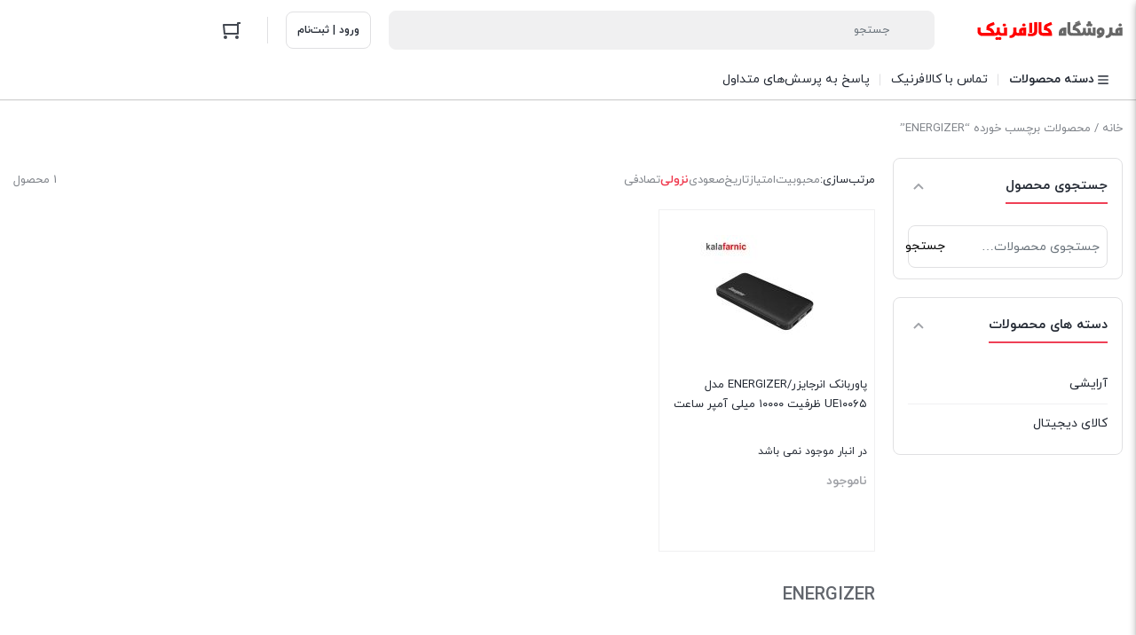

--- FILE ---
content_type: text/html; charset=UTF-8
request_url: https://kalafarnic.com/product-tag/energizer/
body_size: 18511
content:
<!DOCTYPE html>
<html dir="rtl" lang="fa-IR">
<head>
    <meta charset="UTF-8">
    <meta name="viewport" content="width=device-width, initial-scale=1, shrink-to-fit=no, maximum-scale=1.0, user-scalable=no">
    <meta name="theme-color" content="#ef4056" />
    <meta name='robots' content='index, follow, max-image-preview:large, max-snippet:-1, max-video-preview:-1' />

	<!-- This site is optimized with the Yoast SEO Premium plugin v26.4 (Yoast SEO v26.5) - https://yoast.com/wordpress/plugins/seo/ -->
	<title>ENERGIZER Archives | کالافرنیک</title>
	<link rel="canonical" href="https://kalafarnic.com/product-tag/energizer/" />
	<meta property="og:locale" content="fa_IR" />
	<meta property="og:type" content="article" />
	<meta property="og:title" content="ENERGIZER Archives" />
	<meta property="og:url" content="https://kalafarnic.com/product-tag/energizer/" />
	<meta property="og:site_name" content="کالافرنیک" />
	<meta name="twitter:card" content="summary_large_image" />
	<script type="application/ld+json" class="yoast-schema-graph">{"@context":"https://schema.org","@graph":[{"@type":"CollectionPage","@id":"https://kalafarnic.com/product-tag/energizer/","url":"https://kalafarnic.com/product-tag/energizer/","name":"ENERGIZER Archives | کالافرنیک","isPartOf":{"@id":"https://kalafarnic.com/#website"},"primaryImageOfPage":{"@id":"https://kalafarnic.com/product-tag/energizer/#primaryimage"},"image":{"@id":"https://kalafarnic.com/product-tag/energizer/#primaryimage"},"thumbnailUrl":"https://kalafarnic.com/wp-content/uploads/2023/03/18.jpg","breadcrumb":{"@id":"https://kalafarnic.com/product-tag/energizer/#breadcrumb"},"inLanguage":"fa-IR"},{"@type":"ImageObject","inLanguage":"fa-IR","@id":"https://kalafarnic.com/product-tag/energizer/#primaryimage","url":"https://kalafarnic.com/wp-content/uploads/2023/03/18.jpg","contentUrl":"https://kalafarnic.com/wp-content/uploads/2023/03/18.jpg","width":820,"height":820},{"@type":"BreadcrumbList","@id":"https://kalafarnic.com/product-tag/energizer/#breadcrumb","itemListElement":[{"@type":"ListItem","position":1,"name":"Home","item":"https://kalafarnic.com/"},{"@type":"ListItem","position":2,"name":"ENERGIZER"}]},{"@type":"WebSite","@id":"https://kalafarnic.com/#website","url":"https://kalafarnic.com/","name":"کالافرنیک","description":"فروشگاه کالای دیجیتال","publisher":{"@id":"https://kalafarnic.com/#organization"},"potentialAction":[{"@type":"SearchAction","target":{"@type":"EntryPoint","urlTemplate":"https://kalafarnic.com/?s={search_term_string}"},"query-input":{"@type":"PropertyValueSpecification","valueRequired":true,"valueName":"search_term_string"}}],"inLanguage":"fa-IR"},{"@type":"Organization","@id":"https://kalafarnic.com/#organization","name":"فروشگاه کالافرنیک","url":"https://kalafarnic.com/","logo":{"@type":"ImageObject","inLanguage":"fa-IR","@id":"https://kalafarnic.com/#/schema/logo/image/","url":"https://kalafarnic.com/wp-content/uploads/2021/10/1-3.jpg","contentUrl":"https://kalafarnic.com/wp-content/uploads/2021/10/1-3.jpg","width":591,"height":591,"caption":"فروشگاه کالافرنیک"},"image":{"@id":"https://kalafarnic.com/#/schema/logo/image/"},"sameAs":["https://www.instagram.com/kalafarnic/"]}]}</script>
	<!-- / Yoast SEO Premium plugin. -->


<link rel="alternate" type="application/rss+xml" title="خوراک کالافرنیک &raquo; ENERGIZER برچسب" href="https://kalafarnic.com/product-tag/energizer/feed/" />
<style id='wp-img-auto-sizes-contain-inline-css' type='text/css'>
img:is([sizes=auto i],[sizes^="auto," i]){contain-intrinsic-size:3000px 1500px}
/*# sourceURL=wp-img-auto-sizes-contain-inline-css */
</style>
<style id='wp-emoji-styles-inline-css' type='text/css'>

	img.wp-smiley, img.emoji {
		display: inline !important;
		border: none !important;
		box-shadow: none !important;
		height: 1em !important;
		width: 1em !important;
		margin: 0 0.07em !important;
		vertical-align: -0.1em !important;
		background: none !important;
		padding: 0 !important;
	}
/*# sourceURL=wp-emoji-styles-inline-css */
</style>
<link rel='stylesheet' id='wp-block-library-rtl-css' href='https://kalafarnic.com/wp-includes/css/dist/block-library/style-rtl.min.css?ver=6.9' type='text/css' media='all' />
<style id='classic-theme-styles-inline-css' type='text/css'>
/*! This file is auto-generated */
.wp-block-button__link{color:#fff;background-color:#32373c;border-radius:9999px;box-shadow:none;text-decoration:none;padding:calc(.667em + 2px) calc(1.333em + 2px);font-size:1.125em}.wp-block-file__button{background:#32373c;color:#fff;text-decoration:none}
/*# sourceURL=/wp-includes/css/classic-themes.min.css */
</style>
<style id='global-styles-inline-css' type='text/css'>
:root{--wp--preset--aspect-ratio--square: 1;--wp--preset--aspect-ratio--4-3: 4/3;--wp--preset--aspect-ratio--3-4: 3/4;--wp--preset--aspect-ratio--3-2: 3/2;--wp--preset--aspect-ratio--2-3: 2/3;--wp--preset--aspect-ratio--16-9: 16/9;--wp--preset--aspect-ratio--9-16: 9/16;--wp--preset--color--black: #000000;--wp--preset--color--cyan-bluish-gray: #abb8c3;--wp--preset--color--white: #ffffff;--wp--preset--color--pale-pink: #f78da7;--wp--preset--color--vivid-red: #cf2e2e;--wp--preset--color--luminous-vivid-orange: #ff6900;--wp--preset--color--luminous-vivid-amber: #fcb900;--wp--preset--color--light-green-cyan: #7bdcb5;--wp--preset--color--vivid-green-cyan: #00d084;--wp--preset--color--pale-cyan-blue: #8ed1fc;--wp--preset--color--vivid-cyan-blue: #0693e3;--wp--preset--color--vivid-purple: #9b51e0;--wp--preset--gradient--vivid-cyan-blue-to-vivid-purple: linear-gradient(135deg,rgb(6,147,227) 0%,rgb(155,81,224) 100%);--wp--preset--gradient--light-green-cyan-to-vivid-green-cyan: linear-gradient(135deg,rgb(122,220,180) 0%,rgb(0,208,130) 100%);--wp--preset--gradient--luminous-vivid-amber-to-luminous-vivid-orange: linear-gradient(135deg,rgb(252,185,0) 0%,rgb(255,105,0) 100%);--wp--preset--gradient--luminous-vivid-orange-to-vivid-red: linear-gradient(135deg,rgb(255,105,0) 0%,rgb(207,46,46) 100%);--wp--preset--gradient--very-light-gray-to-cyan-bluish-gray: linear-gradient(135deg,rgb(238,238,238) 0%,rgb(169,184,195) 100%);--wp--preset--gradient--cool-to-warm-spectrum: linear-gradient(135deg,rgb(74,234,220) 0%,rgb(151,120,209) 20%,rgb(207,42,186) 40%,rgb(238,44,130) 60%,rgb(251,105,98) 80%,rgb(254,248,76) 100%);--wp--preset--gradient--blush-light-purple: linear-gradient(135deg,rgb(255,206,236) 0%,rgb(152,150,240) 100%);--wp--preset--gradient--blush-bordeaux: linear-gradient(135deg,rgb(254,205,165) 0%,rgb(254,45,45) 50%,rgb(107,0,62) 100%);--wp--preset--gradient--luminous-dusk: linear-gradient(135deg,rgb(255,203,112) 0%,rgb(199,81,192) 50%,rgb(65,88,208) 100%);--wp--preset--gradient--pale-ocean: linear-gradient(135deg,rgb(255,245,203) 0%,rgb(182,227,212) 50%,rgb(51,167,181) 100%);--wp--preset--gradient--electric-grass: linear-gradient(135deg,rgb(202,248,128) 0%,rgb(113,206,126) 100%);--wp--preset--gradient--midnight: linear-gradient(135deg,rgb(2,3,129) 0%,rgb(40,116,252) 100%);--wp--preset--font-size--small: 13px;--wp--preset--font-size--medium: 20px;--wp--preset--font-size--large: 36px;--wp--preset--font-size--x-large: 42px;--wp--preset--spacing--20: 0.44rem;--wp--preset--spacing--30: 0.67rem;--wp--preset--spacing--40: 1rem;--wp--preset--spacing--50: 1.5rem;--wp--preset--spacing--60: 2.25rem;--wp--preset--spacing--70: 3.38rem;--wp--preset--spacing--80: 5.06rem;--wp--preset--shadow--natural: 6px 6px 9px rgba(0, 0, 0, 0.2);--wp--preset--shadow--deep: 12px 12px 50px rgba(0, 0, 0, 0.4);--wp--preset--shadow--sharp: 6px 6px 0px rgba(0, 0, 0, 0.2);--wp--preset--shadow--outlined: 6px 6px 0px -3px rgb(255, 255, 255), 6px 6px rgb(0, 0, 0);--wp--preset--shadow--crisp: 6px 6px 0px rgb(0, 0, 0);}:where(.is-layout-flex){gap: 0.5em;}:where(.is-layout-grid){gap: 0.5em;}body .is-layout-flex{display: flex;}.is-layout-flex{flex-wrap: wrap;align-items: center;}.is-layout-flex > :is(*, div){margin: 0;}body .is-layout-grid{display: grid;}.is-layout-grid > :is(*, div){margin: 0;}:where(.wp-block-columns.is-layout-flex){gap: 2em;}:where(.wp-block-columns.is-layout-grid){gap: 2em;}:where(.wp-block-post-template.is-layout-flex){gap: 1.25em;}:where(.wp-block-post-template.is-layout-grid){gap: 1.25em;}.has-black-color{color: var(--wp--preset--color--black) !important;}.has-cyan-bluish-gray-color{color: var(--wp--preset--color--cyan-bluish-gray) !important;}.has-white-color{color: var(--wp--preset--color--white) !important;}.has-pale-pink-color{color: var(--wp--preset--color--pale-pink) !important;}.has-vivid-red-color{color: var(--wp--preset--color--vivid-red) !important;}.has-luminous-vivid-orange-color{color: var(--wp--preset--color--luminous-vivid-orange) !important;}.has-luminous-vivid-amber-color{color: var(--wp--preset--color--luminous-vivid-amber) !important;}.has-light-green-cyan-color{color: var(--wp--preset--color--light-green-cyan) !important;}.has-vivid-green-cyan-color{color: var(--wp--preset--color--vivid-green-cyan) !important;}.has-pale-cyan-blue-color{color: var(--wp--preset--color--pale-cyan-blue) !important;}.has-vivid-cyan-blue-color{color: var(--wp--preset--color--vivid-cyan-blue) !important;}.has-vivid-purple-color{color: var(--wp--preset--color--vivid-purple) !important;}.has-black-background-color{background-color: var(--wp--preset--color--black) !important;}.has-cyan-bluish-gray-background-color{background-color: var(--wp--preset--color--cyan-bluish-gray) !important;}.has-white-background-color{background-color: var(--wp--preset--color--white) !important;}.has-pale-pink-background-color{background-color: var(--wp--preset--color--pale-pink) !important;}.has-vivid-red-background-color{background-color: var(--wp--preset--color--vivid-red) !important;}.has-luminous-vivid-orange-background-color{background-color: var(--wp--preset--color--luminous-vivid-orange) !important;}.has-luminous-vivid-amber-background-color{background-color: var(--wp--preset--color--luminous-vivid-amber) !important;}.has-light-green-cyan-background-color{background-color: var(--wp--preset--color--light-green-cyan) !important;}.has-vivid-green-cyan-background-color{background-color: var(--wp--preset--color--vivid-green-cyan) !important;}.has-pale-cyan-blue-background-color{background-color: var(--wp--preset--color--pale-cyan-blue) !important;}.has-vivid-cyan-blue-background-color{background-color: var(--wp--preset--color--vivid-cyan-blue) !important;}.has-vivid-purple-background-color{background-color: var(--wp--preset--color--vivid-purple) !important;}.has-black-border-color{border-color: var(--wp--preset--color--black) !important;}.has-cyan-bluish-gray-border-color{border-color: var(--wp--preset--color--cyan-bluish-gray) !important;}.has-white-border-color{border-color: var(--wp--preset--color--white) !important;}.has-pale-pink-border-color{border-color: var(--wp--preset--color--pale-pink) !important;}.has-vivid-red-border-color{border-color: var(--wp--preset--color--vivid-red) !important;}.has-luminous-vivid-orange-border-color{border-color: var(--wp--preset--color--luminous-vivid-orange) !important;}.has-luminous-vivid-amber-border-color{border-color: var(--wp--preset--color--luminous-vivid-amber) !important;}.has-light-green-cyan-border-color{border-color: var(--wp--preset--color--light-green-cyan) !important;}.has-vivid-green-cyan-border-color{border-color: var(--wp--preset--color--vivid-green-cyan) !important;}.has-pale-cyan-blue-border-color{border-color: var(--wp--preset--color--pale-cyan-blue) !important;}.has-vivid-cyan-blue-border-color{border-color: var(--wp--preset--color--vivid-cyan-blue) !important;}.has-vivid-purple-border-color{border-color: var(--wp--preset--color--vivid-purple) !important;}.has-vivid-cyan-blue-to-vivid-purple-gradient-background{background: var(--wp--preset--gradient--vivid-cyan-blue-to-vivid-purple) !important;}.has-light-green-cyan-to-vivid-green-cyan-gradient-background{background: var(--wp--preset--gradient--light-green-cyan-to-vivid-green-cyan) !important;}.has-luminous-vivid-amber-to-luminous-vivid-orange-gradient-background{background: var(--wp--preset--gradient--luminous-vivid-amber-to-luminous-vivid-orange) !important;}.has-luminous-vivid-orange-to-vivid-red-gradient-background{background: var(--wp--preset--gradient--luminous-vivid-orange-to-vivid-red) !important;}.has-very-light-gray-to-cyan-bluish-gray-gradient-background{background: var(--wp--preset--gradient--very-light-gray-to-cyan-bluish-gray) !important;}.has-cool-to-warm-spectrum-gradient-background{background: var(--wp--preset--gradient--cool-to-warm-spectrum) !important;}.has-blush-light-purple-gradient-background{background: var(--wp--preset--gradient--blush-light-purple) !important;}.has-blush-bordeaux-gradient-background{background: var(--wp--preset--gradient--blush-bordeaux) !important;}.has-luminous-dusk-gradient-background{background: var(--wp--preset--gradient--luminous-dusk) !important;}.has-pale-ocean-gradient-background{background: var(--wp--preset--gradient--pale-ocean) !important;}.has-electric-grass-gradient-background{background: var(--wp--preset--gradient--electric-grass) !important;}.has-midnight-gradient-background{background: var(--wp--preset--gradient--midnight) !important;}.has-small-font-size{font-size: var(--wp--preset--font-size--small) !important;}.has-medium-font-size{font-size: var(--wp--preset--font-size--medium) !important;}.has-large-font-size{font-size: var(--wp--preset--font-size--large) !important;}.has-x-large-font-size{font-size: var(--wp--preset--font-size--x-large) !important;}
:where(.wp-block-post-template.is-layout-flex){gap: 1.25em;}:where(.wp-block-post-template.is-layout-grid){gap: 1.25em;}
:where(.wp-block-term-template.is-layout-flex){gap: 1.25em;}:where(.wp-block-term-template.is-layout-grid){gap: 1.25em;}
:where(.wp-block-columns.is-layout-flex){gap: 2em;}:where(.wp-block-columns.is-layout-grid){gap: 2em;}
:root :where(.wp-block-pullquote){font-size: 1.5em;line-height: 1.6;}
/*# sourceURL=global-styles-inline-css */
</style>
<style id='woocommerce-inline-inline-css' type='text/css'>
.woocommerce form .form-row .required { visibility: visible; }
/*# sourceURL=woocommerce-inline-inline-css */
</style>
<link rel='stylesheet' id='irk-child-style-css' href='https://kalafarnic.com/wp-content/themes/irankala/style.css?ver=1.0.0' type='text/css' media='all' />
<link rel='stylesheet' id='irk-style-css' href='https://kalafarnic.com/wp-content/themes/irankala-child/style.css?ver=1.0.0' type='text/css' media='all' />
<link rel='stylesheet' id='irk-common-css' href='https://kalafarnic.com/wp-content/themes/irankala/assets/build/common.css?ver=1.0.0' type='text/css' media='all' />
<link rel='stylesheet' id='irk-woocommerce-css' href='https://kalafarnic.com/wp-content/themes/irankala/assets/build/woocommerce.css?ver=1.0.0' type='text/css' media='all' />
<link rel='stylesheet' id='irk-rtl-css' href='https://kalafarnic.com/wp-content/themes/irankala/assets/build/rtl.css?ver=1.0.0' type='text/css' media='all' />
<link rel='stylesheet' id='irk-woocommerce-rtl-css' href='https://kalafarnic.com/wp-content/themes/irankala/assets/build/woocommerce-rtl.css?ver=1.0.0' type='text/css' media='all' />
<script type="text/javascript" src="https://kalafarnic.com/wp-includes/js/jquery/jquery.min.js?ver=3.7.1" id="jquery-core-js"></script>
<script type="text/javascript" src="https://kalafarnic.com/wp-includes/js/jquery/jquery-migrate.min.js?ver=3.4.1" id="jquery-migrate-js"></script>
<script type="text/javascript" src="https://kalafarnic.com/wp-content/plugins/woocommerce/assets/js/jquery-blockui/jquery.blockUI.min.js?ver=2.7.0-wc.10.3.7" id="wc-jquery-blockui-js" defer="defer" data-wp-strategy="defer"></script>
<script type="text/javascript" id="wc-add-to-cart-js-extra">
/* <![CDATA[ */
var wc_add_to_cart_params = {"ajax_url":"/wp-admin/admin-ajax.php","wc_ajax_url":"/?wc-ajax=%%endpoint%%","i18n_view_cart":"\u0645\u0634\u0627\u0647\u062f\u0647 \u0633\u0628\u062f \u062e\u0631\u06cc\u062f","cart_url":"https://kalafarnic.com/cart/","is_cart":"","cart_redirect_after_add":"no"};
//# sourceURL=wc-add-to-cart-js-extra
/* ]]> */
</script>
<script type="text/javascript" src="https://kalafarnic.com/wp-content/plugins/woocommerce/assets/js/frontend/add-to-cart.min.js?ver=10.3.7" id="wc-add-to-cart-js" defer="defer" data-wp-strategy="defer"></script>
<script type="text/javascript" src="https://kalafarnic.com/wp-content/plugins/woocommerce/assets/js/js-cookie/js.cookie.min.js?ver=2.1.4-wc.10.3.7" id="wc-js-cookie-js" defer="defer" data-wp-strategy="defer"></script>
<script type="text/javascript" id="woocommerce-js-extra">
/* <![CDATA[ */
var woocommerce_params = {"ajax_url":"/wp-admin/admin-ajax.php","wc_ajax_url":"/?wc-ajax=%%endpoint%%","i18n_password_show":"\u0646\u0645\u0627\u06cc\u0634 \u0631\u0645\u0632\u0639\u0628\u0648\u0631","i18n_password_hide":"Hide password"};
//# sourceURL=woocommerce-js-extra
/* ]]> */
</script>
<script type="text/javascript" src="https://kalafarnic.com/wp-content/plugins/woocommerce/assets/js/frontend/woocommerce.min.js?ver=10.3.7" id="woocommerce-js" defer="defer" data-wp-strategy="defer"></script>
<link rel="https://api.w.org/" href="https://kalafarnic.com/wp-json/" /><link rel="alternate" title="JSON" type="application/json" href="https://kalafarnic.com/wp-json/wp/v2/product_tag/2822" /><link rel="EditURI" type="application/rsd+xml" title="RSD" href="https://kalafarnic.com/xmlrpc.php?rsd" />
<meta name="generator" content="WordPress 6.9" />
<meta name="generator" content="WooCommerce 10.3.7" />
      <style>
         
         
         
         
         
         
         
         
         
         
         
         
               </style>
                  <style>
                                    @font-face {
            font-family: iranyekan;
            font-style: normal;
            font-weight: bold;
            font-display: swap;
            src: url('https://kalafarnic.com/wp-content/themes/irankala/assets/fonts/iranyekan/woff/iranyekanwebboldfanum.woff') format('woff');
         }

         @font-face {
            font-family: iranyekan;
            font-style: normal;
            font-weight: normal;
            font-display: swap;
            src: url('https://kalafarnic.com/wp-content/themes/irankala/assets/fonts/iranyekan/woff/iranyekanwebregularfanum.woff') format('woff');
         }

                                             
                  
                  
         body,
         .admin-email__heading,
         #wpadminbar,
         #wpadminbar *,
         .rtl #wpadminbar *,
         .elementor-add-section-drag-title,
         .elementor-select-preset-title,
         .dokan-layout {
            font-family: iranyekan !important;
         }

         #wpadminbar .ab-icon,
         #wpadminbar .ab-item:before,
         #wpadminbar > #wp-toolbar > #wp-admin-bar-root-default .ab-icon,
         .wp-admin-bar-arrow {
            font-family: dashicons !important;
         }

               </style>
            <style>
                                                      
                                                                        
               </style>
                  <link rel="shortcut icon" type="image/icon" href="https://kalafarnic.com/wp-content/uploads/2021/09/ccxccccccccccsite.png"><meta name="irk-nonce" content="eb569c2b48">	<noscript><style>.woocommerce-product-gallery{ opacity: 1 !important; }</style></noscript>
	<meta name="generator" content="Elementor 3.33.3; features: e_font_icon_svg, additional_custom_breakpoints; settings: css_print_method-external, google_font-enabled, font_display-swap">
			<style>
				.e-con.e-parent:nth-of-type(n+4):not(.e-lazyloaded):not(.e-no-lazyload),
				.e-con.e-parent:nth-of-type(n+4):not(.e-lazyloaded):not(.e-no-lazyload) * {
					background-image: none !important;
				}
				@media screen and (max-height: 1024px) {
					.e-con.e-parent:nth-of-type(n+3):not(.e-lazyloaded):not(.e-no-lazyload),
					.e-con.e-parent:nth-of-type(n+3):not(.e-lazyloaded):not(.e-no-lazyload) * {
						background-image: none !important;
					}
				}
				@media screen and (max-height: 640px) {
					.e-con.e-parent:nth-of-type(n+2):not(.e-lazyloaded):not(.e-no-lazyload),
					.e-con.e-parent:nth-of-type(n+2):not(.e-lazyloaded):not(.e-no-lazyload) * {
						background-image: none !important;
					}
				}
			</style>
			</head>
<body data-rsssl=1 class="rtl archive tax-product_tag term-energizer term-2822 wp-theme-irankala wp-child-theme-irankala-child theme-irankala woocommerce woocommerce-page woocommerce-no-js container-max-width show-bottom-nav elementor-default elementor-kit-4048">
<div class="overlay"></div>    <header class="main-header">
                                        <div class="container">
            <div class="main-header-cols">
                <div class="row">
                    <div class="col-12 col-lg-2 col-logo">
                                                    <div class="site-title">کالافرنیک</div>
                                                <span class="cat-menu-toggle">
    <svg viewBox="0 0 24 24" class="svg" style="display: none;"><path fill-rule="evenodd" d="M19 8V6H5v2h14zm0 3v2H5v-2h14zm0 5v2H5v-2h14z" clip-rule="evenodd"></path></svg></span>                        <a href="https://kalafarnic.com" class="site-logo"   ><img width="164" height="38" src="https://kalafarnic.com/wp-content/uploads/2021/09/irankalaسسسX.png" class="logo-desktop img-fluid" alt="" decoding="async" /><img width="164" height="38" src="https://kalafarnic.com/wp-content/uploads/2021/09/irankalaسسسX.png" class="logo-mobile img-fluid" alt="" decoding="async" /></a>                                            </div>
                    <div class="col-6 col-lg-6 col-search">
                        <form class="search-form minimal" method="get" action="https://kalafarnic.com">
    <div class="search-overlay"></div>
    <svg viewBox="0 0 24 24" class="search-icon svg" style="display: none;"><path fill-rule="evenodd" d="M10.5 18a7.5 7.5 0 115.973-2.963l4.369 4.246-1.394 1.434-4.387-4.263A7.467 7.467 0 0110.5 18zm5.5-7.5a5.5 5.5 0 11-11 0 5.5 5.5 0 0111 0z" clip-rule="evenodd"></path></svg>    <svg viewBox="0 0 24 24" class="arrow-icon svg" style="display: none;">
        <path fill-rule="evenodd" d="M11.293 19.707l1.414-1.414L7.414 13H20v-2H7.414l5.293-5.293-1.414-1.414-7 7a1 1 0 000 1.414l7 7z" clip-rule="evenodd"></path>
    </svg>
    <input type="search" name="s" value="" autocomplete="off" placeholder="جستجو">
    <input type="hidden" name="post_type" value="product">
        <svg class="loading svg" style="display: none;" version="1.1" id="L4" xmlns="http://www.w3.org/2000/svg" xmlns:xlink="http://www.w3.org/1999/xlink" x="0px" y="0px" viewBox="0 0 100 100" enable-background="new 0 0 0 0" xml:space="preserve">
        <circle fill="#a1a3a8" stroke="none" cx="26" cy="50" r="6">
            <animate attributeName="opacity" dur="1s" values="0;1;0" repeatCount="indefinite" begin="0.1"/>
        </circle>
        <circle fill="#a1a3a8" stroke="none" cx="46" cy="50" r="6">
            <animate attributeName="opacity" dur="1s" values="0;1;0" repeatCount="indefinite" begin="0.2"/>
        </circle>
        <circle fill="#a1a3a8" stroke="none" cx="66" cy="50" r="6">
            <animate attributeName="opacity" dur="1s" values="0;1;0" repeatCount="indefinite" begin="0.3"/>
        </circle>
    </svg>
    <svg viewBox="0 0 24 24" class="clear svg" style="display: none;">
        <path fill-rule="evenodd" d="M5.636 5.636a9 9 0 1012.728 12.728A9 9 0 005.636 5.636zm10.607 3.536L13.414 12l2.829 2.828-1.415 1.415L12 13.414l-2.828 2.829-1.415-1.415L10.586 12 7.757 9.172l1.415-1.415L12 10.586l2.828-2.829 1.415 1.415z" clip-rule="evenodd"></path>
    </svg>
    <div class="search-results">
                <div></div>
    </div>
</form>                    </div>
                    <div class="col-6 col-lg-4 col-buttons">
                        <div class="header-buttons">
                            <div class="user-button">
            <a href="https://kalafarnic.com/my-account" class="login-register"   ><svg viewBox="0 0 24 24" class="login svg" style="display: none;"><path fill-rule="evenodd" d="M16 15h-2v2a2 2 0 01-2 2H6a2 2 0 01-2-2V7a2 2 0 012-2h6a2 2 0 012 2v2h2V7a4 4 0 00-4-4H6a4 4 0 00-4 4v10a4 4 0 004 4h6a4 4 0 004-4v-2zm6-4H9.414l2.293-2.293-1.414-1.414-4 4a1 1 0 000 1.414l4 4 1.414-1.414L9.414 13H22v-2z" clip-rule="evenodd"></path></svg><span>ورود | ثبت‌نام</span></a>    </div>                                                            <span class="separator vertical"></span>                                                        <div class="dropdown mini-cart style-side-panel alignment-right">
    <div class="dropdown-toggle mini-cart-icon">
        <svg viewBox="0 0 24 24" class="svg" style="width: 24px;"><path fill-rule="evenodd" d="M20 4h2V2h-3a1 1 0 00-1 1v1H3a1 1 0 00-.995 1.1l1 10A1 1 0 004 16h15a1 1 0 001-1V4zm-2 17a2 2 0 110-4 2 2 0 010 4zM5 21a2 2 0 110-4 2 2 0 010 4zm13-7V6H4.105l.8 8H18z" clip-rule="evenodd"></path></svg>            </div>
    <div class="dropdown-menu mini-cart-content">
        <div class="close-cart">
            <div>
                <svg viewBox="0 0 24 24" class="svg" style="display: none;">
                    <path fill-rule="evenodd" d="M18.364 7.05L16.95 5.636 12 10.586l-4.95-4.95L5.636 7.05l4.95 4.95-4.95 4.95 1.414 1.414 4.95-4.95 4.95 4.95 1.414-1.414-4.95-4.95 4.95-4.95z" clip-rule="evenodd"></path>
                </svg>
                <span>بستن</span>
            </div>
        </div>
        <div class="cart-header">
            <span>0 محصول</span>
                            <a href="https://kalafarnic.com/cart/">
                    <span>مشاهده سبد خرید</span>
                    <svg viewBox="0 0 24 24" class="svg" style="display: none;">
                        <path d="M12.583 12L8.29 16.293l1.414 1.414 5-5a1 1 0 000-1.414l-5-5L8.29 7.707 12.583 12z"></path>
                    </svg>
                </a>
                    </div>
            <div class="cart-empty">
        <img src="https://kalafarnic.com/wp-content/themes/irankala/assets/images/empty-cart.svg" width="84" height="133" alt="empty-cart">        <p>سبد خرید شما خالی است.</p>
        <div>جهت مشاهده محصولات بیشتر به صفحات زیر مراجعه نمایید.</div>
        <ul>
                            <li>
                    <a href="https://kalafarnic.com">صفحه اصلی</a>
                </li>
                <li class="separator"></li>
                                        <li>
                    <a href="https://kalafarnic.com/shop/">فروشگاه</a>
                </li>
                    </ul>
    </div>
    </div>
</div>                                                                                </div>
                    </div>
                    <div class="col-12 col-address">
                                            </div>
                </div>
            </div>
        </div>
    </header>
<nav id="cat-menu" class="sticky">
   <div class="container">
                  <ul id="menu-cat-menu" class="cat-menu"><li class="menu-item logo"><a href="https://kalafarnic.com" class="site-logo"   ><img width="164" height="38" src="https://kalafarnic.com/wp-content/uploads/2021/09/irankalaسسسX.png" class="logo-desktop img-fluid" alt="" decoding="async" /><img width="164" height="38" src="https://kalafarnic.com/wp-content/uploads/2021/09/irankalaسسسX.png" class="logo-mobile img-fluid" alt="" decoding="async" /></a></li><li class='mega-menu-main-item flex-menu menu-item menu-item-type-custom menu-item-object-custom menu-item-has-children menu-item-93'><a href="#"    style=""><span class="item-icon-title"><span class="title">دسته محصولات</span></span></a>
<ul class="sub-menu">
<li class=' menu-item menu-item-type-taxonomy menu-item-object-product_cat menu-item-has-children menu-item-48 mega-menu'><a href="https://kalafarnic.com/product-category/digital-products/"    style=""><span class="item-icon-title"><i class="item-icon laptop-mac"></i><span class="title">کالای دیجیتال</span></span></a>
	<ul class="sub-menu">
<li class=' menu-item menu-item-type-taxonomy menu-item-object-product_cat menu-item-has-children menu-item-896'><a href="https://kalafarnic.com/product-category/digital-products/speakers/"    style=""><span class="item-icon-title"><span class="title">انواع اسپیکر خانگی و قابل حمل</span></span></a>
		<ul class="sub-menu">
<li class=' menu-item menu-item-type-taxonomy menu-item-object-product_cat menu-item-897'><a href="https://kalafarnic.com/product-category/digital-products/speakers/house-speakers/"    style=""><span class="item-icon-title"><span class="title">اسپیکر خانگی</span></span></a></li>
<li class=' menu-item menu-item-type-taxonomy menu-item-object-product_cat menu-item-898'><a href="https://kalafarnic.com/product-category/digital-products/speakers/portable-speakers/"    style=""><span class="item-icon-title"><span class="title">اسپیکرهای چمدانی</span></span></a></li>
<li class=' menu-item menu-item-type-taxonomy menu-item-object-product_cat menu-item-50'><a href="https://kalafarnic.com/product-category/digital-products/speakers/bluetooth-spekes/"    style=""><span class="item-icon-title"><span class="title">اسپیکر بلوتوثی</span></span></a></li>
		</ul>
</li>
<li class=' menu-item menu-item-type-taxonomy menu-item-object-product_cat menu-item-has-children menu-item-80'><a href="https://kalafarnic.com/product-category/digital-products/mobile-accessories/"    style=""><span class="item-icon-title"><span class="title">لوازم جانبی موبایل</span></span></a>
		<ul class="sub-menu">
<li class=' menu-item menu-item-type-taxonomy menu-item-object-product_cat menu-item-81'><a href="https://kalafarnic.com/product-category/digital-products/mobile-accessories/portable-charger/"    style=""><span class="item-icon-title"><span class="title">پاور بانک</span></span></a></li>
<li class=' menu-item menu-item-type-taxonomy menu-item-object-product_cat menu-item-903'><a href="https://kalafarnic.com/product-category/digital-products/mobile-accessories/ring-lights/"    style=""><span class="item-icon-title"><span class="title">نور و رینگ لایت</span></span></a></li>
<li class=' menu-item menu-item-type-taxonomy menu-item-object-product_cat menu-item-905'><a href="https://kalafarnic.com/product-category/digital-products/mobile-accessories/tripods/"    style=""><span class="item-icon-title"><span class="title">انواع سه پایه گوشی و رینگ لایت</span></span></a></li>
<li class=' menu-item menu-item-type-taxonomy menu-item-object-product_cat menu-item-98'><a href="https://kalafarnic.com/product-category/digital-products/headphones/"    style=""><span class="item-icon-title"><span class="title">هدفون، هدست، هندزفری</span></span></a></li>
<li class=' menu-item menu-item-type-taxonomy menu-item-object-product_cat menu-item-60'><a href="https://kalafarnic.com/product-category/digital-products/charger/"    style=""><span class="item-icon-title"><span class="title">شارژر تبلت و موبایل</span></span></a></li>
<li class=' menu-item menu-item-type-taxonomy menu-item-object-product_cat menu-item-1955'><a href="https://kalafarnic.com/product-category/digital-products/mobile-accessories/gadget/"    style=""><span class="item-icon-title"><span class="title">گجت ها</span></span></a></li>
		</ul>
</li>
<li class=' menu-item menu-item-type-taxonomy menu-item-object-product_cat menu-item-has-children menu-item-61'><a href="https://kalafarnic.com/product-category/digital-products/computer-accessories/"    style=""><span class="item-icon-title"><span class="title">لوازم جانبی کامپیوتر</span></span></a>
		<ul class="sub-menu">
<li class=' menu-item menu-item-type-taxonomy menu-item-object-product_cat menu-item-96'><a href="https://kalafarnic.com/product-category/digital-products/internet-modem/"    style=""><span class="item-icon-title"><span class="title">مودم های تحت شبکه</span></span></a></li>
<li class=' menu-item menu-item-type-taxonomy menu-item-object-product_cat menu-item-64'><a href="https://kalafarnic.com/product-category/digital-products/computer-accessories/keyboards/"    style=""><span class="item-icon-title"><span class="title">کیبورد</span></span></a></li>
<li class=' menu-item menu-item-type-taxonomy menu-item-object-product_cat menu-item-67'><a href="https://kalafarnic.com/product-category/digital-products/computer-accessories/mouse/"    style=""><span class="item-icon-title"><span class="title">ماوس</span></span></a></li>
<li class=' menu-item menu-item-type-taxonomy menu-item-object-product_cat menu-item-has-children menu-item-76'><a href="https://kalafarnic.com/product-category/digital-products/computer-accessories/memory-cards/"    style=""><span class="item-icon-title"><span class="title">کارت حافظه،هارد،فلش و مموری</span></span></a>
			<ul class="sub-menu">
<li class=' menu-item menu-item-type-taxonomy menu-item-object-product_cat menu-item-2196'><a href="https://kalafarnic.com/product-category/digital-products/computer-accessories/memory-cards/external-hdd/"    style=""><span class="item-icon-title"><span class="title">هارد اکسترنال</span></span></a></li>
			</ul>
</li>
		</ul>
</li>
<li class=' menu-item menu-item-type-taxonomy menu-item-object-product_cat menu-item-has-children menu-item-1325'><a href="https://kalafarnic.com/product-category/digital-products/vision-player/"    style=""><span class="item-icon-title"><span class="title">سیستم های تصویری</span></span></a>
		<ul class="sub-menu">
<li class=' menu-item menu-item-type-taxonomy menu-item-object-product_cat menu-item-1349'><a href="https://kalafarnic.com/product-category/digital-products/vision-player/digital-reiciver/"    style=""><span class="item-icon-title"><span class="title">گیرنده دیجیتال</span></span></a></li>
<li class=' menu-item menu-item-type-taxonomy menu-item-object-product_cat menu-item-1348'><a href="https://kalafarnic.com/product-category/digital-products/vision-player/dvd-player/"    style=""><span class="item-icon-title"><span class="title">دی وی دی پلیر</span></span></a></li>
<li class=' menu-item menu-item-type-taxonomy menu-item-object-product_cat menu-item-1626'><a href="https://kalafarnic.com/product-category/digital-products/vision-player/android-box/"    style=""><span class="item-icon-title"><span class="title">اندروید باکس</span></span></a></li>
		</ul>
</li>
<li class=' menu-item menu-item-type-taxonomy menu-item-object-product_cat menu-item-has-children menu-item-908'><a href="https://kalafarnic.com/product-category/digital-products/telephone/"    style=""><span class="item-icon-title"><span class="title">انواع تلفن</span></span></a>
		<ul class="sub-menu">
<li class=' menu-item menu-item-type-taxonomy menu-item-object-product_cat menu-item-900'><a href="https://kalafarnic.com/product-category/digital-products/telephone/wireless/"    style=""><span class="item-icon-title"><span class="title">تلفن، بیسیم</span></span></a></li>
		</ul>
</li>
<li class=' menu-item menu-item-type-taxonomy menu-item-object-product_cat menu-item-899'><a href="https://kalafarnic.com/product-category/digital-products/radio/"    style=""><span class="item-icon-title"><span class="title">رادیو</span></span></a></li>
<li class=' menu-item menu-item-type-taxonomy menu-item-object-product_cat menu-item-has-children menu-item-1300'><a href="https://kalafarnic.com/product-category/digital-products/chargble-light/"    style=""><span class="item-icon-title"><span class="title">چراغ شارژی</span></span></a>
		<ul class="sub-menu">
<li class=' menu-item menu-item-type-taxonomy menu-item-object-product_cat menu-item-1418'><a href="https://kalafarnic.com/product-category/digital-products/chargble-light/emergancy-light/"    style=""><span class="item-icon-title"><span class="title">چراغ اضطراری</span></span></a></li>
<li class=' menu-item menu-item-type-taxonomy menu-item-object-product_cat menu-item-1419'><a href="https://kalafarnic.com/product-category/digital-products/chargble-light/flash-light/"    style=""><span class="item-icon-title"><span class="title">چراغ قوه</span></span></a></li>
<li class=' menu-item menu-item-type-taxonomy menu-item-object-product_cat menu-item-1417'><a href="https://kalafarnic.com/product-category/digital-products/chargble-light/headlight/"    style=""><span class="item-icon-title"><span class="title">هدلایت</span></span></a></li>
		</ul>
</li>
<li class=' menu-item menu-item-type-taxonomy menu-item-object-product_cat menu-item-51'><a href="https://kalafarnic.com/product-category/digital-products/battery/"    style=""><span class="item-icon-title"><span class="title">باتری</span></span></a></li>
<li class=' menu-item menu-item-type-taxonomy menu-item-object-product_cat menu-item-has-children menu-item-1413'><a href="https://kalafarnic.com/product-category/digital-products/microphone/"    style=""><span class="item-icon-title"><span class="title">میکروفون</span></span></a>
		<ul class="sub-menu">
<li class=' menu-item menu-item-type-taxonomy menu-item-object-product_cat menu-item-1415'><a href="https://kalafarnic.com/product-category/digital-products/microphone/handy-microphone/"    style=""><span class="item-icon-title"><span class="title">میکروفون دستی</span></span></a></li>
<li class=' menu-item menu-item-type-taxonomy menu-item-object-product_cat menu-item-1414'><a href="https://kalafarnic.com/product-category/digital-products/microphone/lavalier-microphone/"    style=""><span class="item-icon-title"><span class="title">میکروفون یقه ای</span></span></a></li>
		</ul>
</li>
<li class=' menu-item menu-item-type-taxonomy menu-item-object-product_cat menu-item-1989'><a href="https://kalafarnic.com/product-category/digital-products/voice-recorder/"    style=""><span class="item-icon-title"><span class="title">ضبط کننده صدا</span></span></a></li>
<li class=' menu-item menu-item-type-taxonomy menu-item-object-product_cat menu-item-1995'><a href="https://kalafarnic.com/product-category/digital-products/cooler-fans/"    style=""><span class="item-icon-title"><span class="title">خنک کننده و پنکه</span></span></a></li>
<li class=' menu-item menu-item-type-taxonomy menu-item-object-product_cat menu-item-has-children menu-item-3555'><a href="https://kalafarnic.com/product-category/digital-products/electricity/"    style=""><span class="item-icon-title"><span class="title">لوازم و مبدل برق</span></span></a>
		<ul class="sub-menu">
<li class=' menu-item menu-item-type-taxonomy menu-item-object-product_cat menu-item-has-children menu-item-2197'><a href="https://kalafarnic.com/product-category/digital-products/electricity/electrical-safty-connector/"    style=""><span class="item-icon-title"><span class="title">چند راهی برق و محافظ ولتاژ</span></span></a>
			<ul class="sub-menu">
<li class=' menu-item menu-item-type-taxonomy menu-item-object-product_cat menu-item-2729'><a href="https://kalafarnic.com/product-category/digital-products/electricity/electrical-safty-connector/electric-safety/"    style=""><span class="item-icon-title"><span class="title">محافظ برق</span></span></a></li>
<li class=' menu-item menu-item-type-taxonomy menu-item-object-product_cat menu-item-2730'><a href="https://kalafarnic.com/product-category/digital-products/electricity/electrical-safty-connector/electrical-connector/"    style=""><span class="item-icon-title"><span class="title">چند راهی برق</span></span></a></li>
			</ul>
</li>
<li class=' menu-item menu-item-type-taxonomy menu-item-object-product_cat menu-item-3558'><a href="https://kalafarnic.com/product-category/digital-products/electricity/sockets-inverters/"    style=""><span class="item-icon-title"><span class="title">مبدلهای دوشاخ برق</span></span></a></li>
<li class=' menu-item menu-item-type-taxonomy menu-item-object-product_cat menu-item-3411'><a href="https://kalafarnic.com/product-category/digital-products/electricity/adaptor-inverter/"    style=""><span class="item-icon-title"><span class="title">آداپتور و مبدل برق</span></span></a></li>
		</ul>
</li>
<li class=' menu-item menu-item-type-taxonomy menu-item-object-product_cat menu-item-2992'><a href="https://kalafarnic.com/product-category/digital-products/remote-control/"    style=""><span class="item-icon-title"><span class="title">کنترل</span></span></a></li>
<li class=' menu-item menu-item-type-taxonomy menu-item-object-product_cat menu-item-has-children menu-item-2610'><a href="https://kalafarnic.com/product-category/digital-products/antenna/"    style=""><span class="item-icon-title"><span class="title">آنتن</span></span></a>
		<ul class="sub-menu">
<li class=' menu-item menu-item-type-taxonomy menu-item-object-product_cat menu-item-2611'><a href="https://kalafarnic.com/product-category/digital-products/antenna/indoor-antenna/"    style=""><span class="item-icon-title"><span class="title">آنتن رو میزی</span></span></a></li>
<li class=' menu-item menu-item-type-taxonomy menu-item-object-product_cat menu-item-2612'><a href="https://kalafarnic.com/product-category/digital-products/antenna/outdoor-antenna/"    style=""><span class="item-icon-title"><span class="title">آنتن هوایی</span></span></a></li>
		</ul>
</li>
<li class=' menu-item menu-item-type-taxonomy menu-item-object-product_cat menu-item-2511'><a href="https://kalafarnic.com/product-category/digital-products/party-light/"    style=""><span class="item-icon-title"><span class="title">رقص نور-ریسه-شب خواب</span></span></a></li>
	</ul>
</li>
<li class=' menu-item menu-item-type-taxonomy menu-item-object-product_cat menu-item-has-children menu-item-910'><a href="https://kalafarnic.com/product-category/cosmetic/"    style=""><span class="item-icon-title"><span class="title">آرایشی</span></span></a>
	<ul class="sub-menu">
<li class=' menu-item menu-item-type-taxonomy menu-item-object-product_cat menu-item-1301'><a href="https://kalafarnic.com/product-category/cosmetic/hair-dryer/"    style=""><span class="item-icon-title"><span class="title">سشوار</span></span></a></li>
<li class=' menu-item menu-item-type-taxonomy menu-item-object-product_cat menu-item-has-children menu-item-911'><a href="https://kalafarnic.com/product-category/cosmetic/men/"    style=""><span class="item-icon-title"><span class="title">آرایشی مردانه</span></span></a>
		<ul class="sub-menu">
<li class=' menu-item menu-item-type-taxonomy menu-item-object-product_cat menu-item-1308'><a href="https://kalafarnic.com/product-category/cosmetic/men/shaver/"    style=""><span class="item-icon-title"><span class="title">ماشین اصلاح و ریش تراش</span></span></a></li>
<li class=' menu-item menu-item-type-taxonomy menu-item-object-product_cat menu-item-1307'><a href="https://kalafarnic.com/product-category/cosmetic/men/mini-shaver/"    style=""><span class="item-icon-title"><span class="title">موزن گوش و بینی</span></span></a></li>
		</ul>
</li>
<li class=' menu-item menu-item-type-taxonomy menu-item-object-product_cat menu-item-has-children menu-item-912'><a href="https://kalafarnic.com/product-category/cosmetic/women/"    style=""><span class="item-icon-title"><span class="title">آرایشی زنانه</span></span></a>
		<ul class="sub-menu">
<li class=' menu-item menu-item-type-taxonomy menu-item-object-product_cat menu-item-1302'><a href="https://kalafarnic.com/product-category/cosmetic/women/roatating-hair-dryer/"    style=""><span class="item-icon-title"><span class="title">سشوار چرخشی</span></span></a></li>
<li class=' menu-item menu-item-type-taxonomy menu-item-object-product_cat menu-item-2503'><a href="https://kalafarnic.com/product-category/cosmetic/women/epilady/"    style=""><span class="item-icon-title"><span class="title">اپلیدی</span></span></a></li>
<li class=' menu-item menu-item-type-taxonomy menu-item-object-product_cat menu-item-2530'><a href="https://kalafarnic.com/product-category/cosmetic/women/thermal-hair-brush/"    style=""><span class="item-icon-title"><span class="title">برس حرارتی مو</span></span></a></li>
<li class=' menu-item menu-item-type-taxonomy menu-item-object-product_cat menu-item-1303'><a href="https://kalafarnic.com/product-category/cosmetic/women/hair-iron/"    style=""><span class="item-icon-title"><span class="title">اتومو</span></span></a></li>
<li class=' menu-item menu-item-type-taxonomy menu-item-object-product_cat menu-item-1305'><a href="https://kalafarnic.com/product-category/cosmetic/women/curling-iron/"    style=""><span class="item-icon-title"><span class="title">ویو مو</span></span></a></li>
<li class=' menu-item menu-item-type-taxonomy menu-item-object-product_cat menu-item-1306'><a href="https://kalafarnic.com/product-category/cosmetic/women/babylis-curling-iron/"    style=""><span class="item-icon-title"><span class="title">دستگاه مخروطی مو</span></span></a></li>
<li class=' menu-item menu-item-type-taxonomy menu-item-object-product_cat menu-item-1304'><a href="https://kalafarnic.com/product-category/cosmetic/women/face-brush/"    style=""><span class="item-icon-title"><span class="title">برس شستشو صورت</span></span></a></li>
<li class=' menu-item menu-item-type-taxonomy menu-item-object-product_cat menu-item-3431'><a href="https://kalafarnic.com/product-category/cosmetic/women/travel-iron/"    style=""><span class="item-icon-title"><span class="title">اتو مسافرتی</span></span></a></li>
		</ul>
</li>
	</ul>
</li>
<li class=' menu-item menu-item-type-post_type menu-item-object-page menu-item-514'><a href="https://kalafarnic.com/shop/"    style=""><span class="item-icon-title"><i class="item-icon store-outline"></i><span class="title">فروشگاه</span></span></a></li>
</ul>
</li>
<li class=' menu-item menu-item-type-post_type menu-item-object-page menu-item-516'><a href="https://kalafarnic.com/%d8%aa%d9%85%d8%a7%d8%b3-%d8%a8%d8%a7-%d8%a7%db%8c%d8%b1%d8%a7%d9%86-%da%a9%d8%a7%d9%84%d8%a7/"    style=""><span class="item-icon-title"><span class="title">تماس با کالافرنیک</span></span></a></li>
<li class=' menu-item menu-item-type-post_type menu-item-object-page menu-item-813'><a href="https://kalafarnic.com/%d9%be%d8%a7%d8%b3%d8%ae-%d8%a8%d9%87-%d9%be%d8%b1%d8%b3%d8%b4%d9%87%d8%a7%db%8c-%d9%85%d8%aa%d8%af%d8%a7%d9%88%d9%84/"    style=""><span class="item-icon-title"><span class="title">پاسخ به پرسش‌های متداول</span></span></a></li>
</ul>          </div>
</nav><nav id="mobile-menu">
    </nav><main id="main"><div class="container container-shop"><nav class="woocommerce-breadcrumb breadcrumb"><a href="https://kalafarnic.com">خانه</a>&nbsp;&#47;&nbsp;محصولات برچسب خورده  &ldquo;ENERGIZER&rdquo;</nav><div class="row"><aside class="sidebar sidebar-shop col-12 col-lg-3">
    <div class="modal" id="filters">
        <div class="modal-dialog">
            <header class="modal-header">
                <strong class="modal-title">صافی‌ها</strong>
                <svg class="close" viewBox="0 0 24 24">
                    <path fill-rule="evenodd" d="M18.364 7.05L16.95 5.636 12 10.586l-4.95-4.95L5.636 7.05l4.95 4.95-4.95 4.95 1.414 1.414 4.95-4.95 4.95 4.95 1.414-1.414-4.95-4.95 4.95-4.95z" clip-rule="evenodd"></path>
                </svg>
            </header>
            <div class="modal-content">
                <div id="woocommerce_product_search-2" class="widget woocommerce widget_product_search"><header class="widget-header"><h3 class="widget-title" ><span>جستجوی محصول</span><svg viewBox="0 0 24 24"><path d="M7.707 9.29l-1.414 1.414 5 5a1 1 0 001.414 0l5-5-1.414-1.414L12 13.583 7.707 9.29z"></path></svg></h3></header><div class="widget-content"><form role="search" method="get" class="woocommerce-product-search" action="https://kalafarnic.com/">
	<label class="screen-reader-text" for="woocommerce-product-search-field-0">جستجو برای:</label>
	<input type="search" id="woocommerce-product-search-field-0" class="search-field" placeholder="جستجوی محصولات&hellip;" value="" name="s" />
	<button type="submit" value="جستجو" class="">جستجو</button>
	<input type="hidden" name="post_type" value="product" />
</form>
</div></div><div id="woocommerce_product_categories-2" class="widget woocommerce widget_product_categories"><header class="widget-header"><h3 class="widget-title" ><span>دسته های محصولات</span><svg viewBox="0 0 24 24"><path d="M7.707 9.29l-1.414 1.414 5 5a1 1 0 001.414 0l5-5-1.414-1.414L12 13.583 7.707 9.29z"></path></svg></h3></header><div class="widget-content"><ul class="product-categories"><li class="cat-item cat-item-1194 cat-parent"><a href="https://kalafarnic.com/product-category/cosmetic/">آرایشی</a><ul class='children'>
<li class="cat-item cat-item-1196 cat-parent"><a href="https://kalafarnic.com/product-category/cosmetic/women/">آرایشی زنانه</a>	<ul class='children'>
<li class="cat-item cat-item-2933"><a href="https://kalafarnic.com/product-category/cosmetic/women/epilady/">اپلیدی</a></li>
<li class="cat-item cat-item-3333"><a href="https://kalafarnic.com/product-category/cosmetic/women/travel-iron/">اتو مسافرتی</a></li>
<li class="cat-item cat-item-1439"><a href="https://kalafarnic.com/product-category/cosmetic/women/hair-iron/">اتومو</a></li>
<li class="cat-item cat-item-2970"><a href="https://kalafarnic.com/product-category/cosmetic/women/thermal-hair-brush/">برس حرارتی مو</a></li>
<li class="cat-item cat-item-1440"><a href="https://kalafarnic.com/product-category/cosmetic/women/face-brush/">برس شستشو صورت</a></li>
<li class="cat-item cat-item-1442"><a href="https://kalafarnic.com/product-category/cosmetic/women/babylis-curling-iron/">دستگاه مخروطی مو</a></li>
<li class="cat-item cat-item-1438"><a href="https://kalafarnic.com/product-category/cosmetic/women/roatating-hair-dryer/">سشوار چرخشی</a></li>
<li class="cat-item cat-item-1441"><a href="https://kalafarnic.com/product-category/cosmetic/women/curling-iron/">ویو مو</a></li>
	</ul>
</li>
<li class="cat-item cat-item-1195 cat-parent"><a href="https://kalafarnic.com/product-category/cosmetic/men/">آرایشی مردانه</a>	<ul class='children'>
<li class="cat-item cat-item-1185"><a href="https://kalafarnic.com/product-category/cosmetic/men/shaver/">ماشین اصلاح و ریش تراش</a></li>
<li class="cat-item cat-item-1444"><a href="https://kalafarnic.com/product-category/cosmetic/men/mini-shaver/">موزن گوش و بینی</a></li>
	</ul>
</li>
<li class="cat-item cat-item-1443"><a href="https://kalafarnic.com/product-category/cosmetic/hair-dryer/">سشوار</a></li>
</ul>
</li>
<li class="cat-item cat-item-21 cat-parent"><a href="https://kalafarnic.com/product-category/digital-products/">کالای دیجیتال</a><ul class='children'>
<li class="cat-item cat-item-3007 cat-parent"><a href="https://kalafarnic.com/product-category/digital-products/antenna/">آنتن</a>	<ul class='children'>
<li class="cat-item cat-item-3008"><a href="https://kalafarnic.com/product-category/digital-products/antenna/indoor-antenna/">آنتن رو میزی</a></li>
<li class="cat-item cat-item-3009"><a href="https://kalafarnic.com/product-category/digital-products/antenna/outdoor-antenna/">آنتن هوایی</a></li>
	</ul>
</li>
<li class="cat-item cat-item-1197 cat-parent"><a href="https://kalafarnic.com/product-category/digital-products/speakers/">انواع اسپیکر خانگی و قابل حمل</a>	<ul class='children'>
<li class="cat-item cat-item-36"><a href="https://kalafarnic.com/product-category/digital-products/speakers/bluetooth-spekes/">اسپیکر بلوتوثی</a></li>
<li class="cat-item cat-item-1198"><a href="https://kalafarnic.com/product-category/digital-products/speakers/house-speakers/">اسپیکر خانگی</a></li>
<li class="cat-item cat-item-150"><a href="https://kalafarnic.com/product-category/digital-products/speakers/portable-speakers/">اسپیکرهای چمدانی</a></li>
	</ul>
</li>
<li class="cat-item cat-item-1200 cat-parent"><a href="https://kalafarnic.com/product-category/digital-products/telephone/">انواع تلفن</a>	<ul class='children'>
<li class="cat-item cat-item-70"><a href="https://kalafarnic.com/product-category/digital-products/telephone/wireless/">تلفن، بیسیم</a></li>
	</ul>
</li>
<li class="cat-item cat-item-64"><a href="https://kalafarnic.com/product-category/digital-products/battery/">باتری</a></li>
<li class="cat-item cat-item-1280 cat-parent"><a href="https://kalafarnic.com/product-category/digital-products/chargble-light/">چراغ شارژی</a>	<ul class='children'>
<li class="cat-item cat-item-1488"><a href="https://kalafarnic.com/product-category/digital-products/chargble-light/emergancy-light/">چراغ اضطراری</a></li>
<li class="cat-item cat-item-1487"><a href="https://kalafarnic.com/product-category/digital-products/chargble-light/flash-light/">چراغ قوه</a></li>
<li class="cat-item cat-item-1489"><a href="https://kalafarnic.com/product-category/digital-products/chargble-light/headlight/">هدلایت</a></li>
	</ul>
</li>
<li class="cat-item cat-item-2645"><a href="https://kalafarnic.com/product-category/digital-products/cooler-fans/">خنک کننده و پنکه</a></li>
<li class="cat-item cat-item-1156"><a href="https://kalafarnic.com/product-category/digital-products/radio/">رادیو</a></li>
<li class="cat-item cat-item-2951"><a href="https://kalafarnic.com/product-category/digital-products/party-light/">رقص نور-ریسه-شب خواب</a></li>
<li class="cat-item cat-item-1455 cat-parent"><a href="https://kalafarnic.com/product-category/digital-products/vision-player/">سیستم های تصویری</a>	<ul class='children'>
<li class="cat-item cat-item-2421"><a href="https://kalafarnic.com/product-category/digital-products/vision-player/android-box/">اندروید باکس</a></li>
<li class="cat-item cat-item-2843"><a href="https://kalafarnic.com/product-category/digital-products/vision-player/hdmi-dongle/">دانگل HDMI</a></li>
<li class="cat-item cat-item-1458"><a href="https://kalafarnic.com/product-category/digital-products/vision-player/dvd-player/">دی وی دی پلیر</a></li>
<li class="cat-item cat-item-1457"><a href="https://kalafarnic.com/product-category/digital-products/vision-player/digital-reiciver/">گیرنده دیجیتال</a></li>
	</ul>
</li>
<li class="cat-item cat-item-62"><a href="https://kalafarnic.com/product-category/digital-products/charger/">شارژر تبلت و موبایل</a></li>
<li class="cat-item cat-item-2524"><a href="https://kalafarnic.com/product-category/digital-products/voice-recorder/">ضبط کننده صدا</a></li>
<li class="cat-item cat-item-3189"><a href="https://kalafarnic.com/product-category/digital-products/remote-control/">کنترل</a></li>
<li class="cat-item cat-item-50 cat-parent"><a href="https://kalafarnic.com/product-category/digital-products/computer-accessories/">لوازم جانبی کامپیوتر</a>	<ul class='children'>
<li class="cat-item cat-item-45 cat-parent"><a href="https://kalafarnic.com/product-category/digital-products/computer-accessories/memory-cards/">کارت حافظه،هارد،فلش و مموری</a>		<ul class='children'>
<li class="cat-item cat-item-2774"><a href="https://kalafarnic.com/product-category/digital-products/computer-accessories/memory-cards/external-hdd/">هارد اکسترنال</a></li>
		</ul>
</li>
<li class="cat-item cat-item-56"><a href="https://kalafarnic.com/product-category/digital-products/computer-accessories/keyboards/">کیبورد</a></li>
<li class="cat-item cat-item-55"><a href="https://kalafarnic.com/product-category/digital-products/computer-accessories/mouse/">ماوس</a></li>
<li class="cat-item cat-item-2360"><a href="https://kalafarnic.com/product-category/digital-products/computer-accessories/headset/">هدست</a></li>
	</ul>
</li>
<li class="cat-item cat-item-22 cat-parent"><a href="https://kalafarnic.com/product-category/digital-products/mobile-accessories/">لوازم جانبی موبایل</a>	<ul class='children'>
<li class="cat-item cat-item-1199"><a href="https://kalafarnic.com/product-category/digital-products/mobile-accessories/tripods/">انواع سه پایه گوشی و رینگ لایت</a></li>
<li class="cat-item cat-item-24"><a href="https://kalafarnic.com/product-category/digital-products/mobile-accessories/portable-charger/">پاور بانک</a></li>
<li class="cat-item cat-item-2603"><a href="https://kalafarnic.com/product-category/digital-products/mobile-accessories/gadget/">گجت ها</a></li>
<li class="cat-item cat-item-237"><a href="https://kalafarnic.com/product-category/digital-products/mobile-accessories/ring-lights/">نور و رینگ لایت</a></li>
<li class="cat-item cat-item-1323"><a href="https://kalafarnic.com/product-category/digital-products/mobile-accessories/wireless-handsfree/">هندزفری بلوتوثی</a></li>
	</ul>
</li>
<li class="cat-item cat-item-3437 cat-parent"><a href="https://kalafarnic.com/product-category/digital-products/electricity/">لوازم و مبدل برق</a>	<ul class='children'>
<li class="cat-item cat-item-3318"><a href="https://kalafarnic.com/product-category/digital-products/electricity/adaptor-inverter/">آداپتور و مبدل برق</a></li>
<li class="cat-item cat-item-2762 cat-parent"><a href="https://kalafarnic.com/product-category/digital-products/electricity/electrical-safty-connector/">چند راهی برق و محافظ ولتاژ</a>		<ul class='children'>
<li class="cat-item cat-item-3098"><a href="https://kalafarnic.com/product-category/digital-products/electricity/electrical-safty-connector/electrical-connector/">چند راهی برق</a></li>
<li class="cat-item cat-item-3087"><a href="https://kalafarnic.com/product-category/digital-products/electricity/electrical-safty-connector/electric-safety/">محافظ برق</a></li>
		</ul>
</li>
<li class="cat-item cat-item-3438"><a href="https://kalafarnic.com/product-category/digital-products/electricity/sockets-inverters/">مبدلهای دوشاخ برق</a></li>
	</ul>
</li>
<li class="cat-item cat-item-66"><a href="https://kalafarnic.com/product-category/digital-products/internet-modem/">مودم های تحت شبکه</a></li>
<li class="cat-item cat-item-1528 cat-parent"><a href="https://kalafarnic.com/product-category/digital-products/microphone/">میکروفون</a>	<ul class='children'>
<li class="cat-item cat-item-1529"><a href="https://kalafarnic.com/product-category/digital-products/microphone/handy-microphone/">میکروفون دستی</a></li>
<li class="cat-item cat-item-1505"><a href="https://kalafarnic.com/product-category/digital-products/microphone/lavalier-microphone/">میکروفون یقه ای</a></li>
	</ul>
</li>
<li class="cat-item cat-item-35"><a href="https://kalafarnic.com/product-category/digital-products/headphones/">هدفون، هدست، هندزفری</a></li>
</ul>
</li>
</ul></div></div>            </div>
        </div>
    </div>
</aside><div class="col-12 col-lg-9 archive-product-main-content"><div class="products-head clearfix"><div class="woocommerce-notices-wrapper"></div><!-- Start of ordering-wrapper --><div class="ordering-wrapper">
<div class="woocommerce-result-count">1 محصول</div><form class="woocommerce-ordering" method="get">
    <div class="orderby">
        <div class="sorting-title">
            <svg viewBox="0 0 24 24" class="svg" style="display: none;">
                <path fill-rule="evenodd" d="M6 15.793L3.707 13.5l-1.414 1.414 4 4a1 1 0 001.414 0l4-4-1.414-1.414L8 15.793V5H6v10.793zM22 5H10v2h12V5zm0 4H12v2h10V9zm0 4h-8v2h8v-2zm-6 4h6v2h-6v-2z" clip-rule="evenodd"></path>
            </svg>
            <span>مرتب‌سازی:</span>
        </div>
        <div class="modal" id="orderby">
            <div class="modal-dialog">
                <header class="modal-header">
                    <strong class="modal-title">مرتب‌سازی</strong>
                    <svg viewBox="0 0 24 24" class="close svg" style="display: none;">
                        <path fill-rule="evenodd" d="M18.364 7.05L16.95 5.636 12 10.586l-4.95-4.95L5.636 7.05l4.95 4.95-4.95 4.95 1.414 1.414 4.95-4.95 4.95 4.95 1.414-1.414-4.95-4.95 4.95-4.95z" clip-rule="evenodd"></path>
                    </svg>
                </header>
                <div class="modal-content">
                                                                    <a href="/product-tag/energizer/?orderby=popularity" class="">محبوبیت</a>
                                                                    <a href="/product-tag/energizer/?orderby=rating" class="">امتیاز</a>
                                                                    <a href="/product-tag/energizer/?orderby=date" class="">تاریخ</a>
                                                                    <a href="/product-tag/energizer/?orderby=price" class="">صعودی</a>
                                                                    <a href="/product-tag/energizer/?orderby=price-desc" class="active">نزولی</a>
                                                                    <a href="/product-tag/energizer/?orderby=random" class="">تصادفی</a>
                                    </div>
            </div>
        </div>
                    <div class="filters modal-toggle" data-modal="filters">
                <svg viewBox="0 0 24 24" class="svg" style="display: none;">
                    <path fill-rule="evenodd" d="M5.17 6a3.001 3.001 0 005.66 0H22V4H10.83a3.001 3.001 0 00-5.66 0H2v2h3.17zM9 5a1 1 0 11-2 0 1 1 0 012 0zm7 10a3.001 3.001 0 01-2.83-2H2v-2h11.17a3.001 3.001 0 015.66 0H22v2h-3.17A3.001 3.001 0 0116 15zm1-3a1 1 0 11-2 0 1 1 0 012 0zM5.17 18H2v2h3.17a3.001 3.001 0 005.66 0H22v-2H10.83a3.001 3.001 0 00-5.66 0zM9 19a1 1 0 11-2 0 1 1 0 012 0z" clip-rule="evenodd"></path>
                </svg>
                <span>صافی‌ها</span>
            </div>
                <div class="current-name modal-toggle" data-modal="orderby">
            <svg viewBox="0 0 24 24" class="svg" style="display: none;">
                <path fill-rule="evenodd" d="M6 15.793L3.707 13.5l-1.414 1.414 4 4a1 1 0 001.414 0l4-4-1.414-1.414L8 15.793V5H6v10.793zM22 5H10v2h12V5zm0 4H12v2h10V9zm0 4h-8v2h8v-2zm-6 4h6v2h-6v-2z" clip-rule="evenodd"></path>
            </svg>
            <span>نزولی</span>
        </div>
    </div>
    <input type="hidden" name="paged" value="1"/>
    </form>
</div><!-- End of ordering-wrapper --></div><ul class="products columns-4 columns-1200-4 columns-992-4 columns-768-3 columns-576-2 columns-320-2"><li class="product type-product post-2244 status-publish first outofstock product_cat-portable-charger product_tag-10- product_tag-10---- product_tag-10000-- product_tag-3102 product_tag-energizer product_tag-ue10064 product_tag-ue10065 product_tag-2821 product_tag-2617 product_tag-2818 product_tag--energizer product_tag-2824 product_tag-2643 product_tag-2626 has-post-thumbnail sold-individually shipping-taxable product-type-simple hide-tags">
	<a href="https://kalafarnic.com/product/energizer-ue10065/" class="woocommerce-LoopProduct-link woocommerce-loop-product__link"><img loading="lazy" width="150" height="150" src="https://kalafarnic.com/wp-content/uploads/2023/03/18-150x150.jpg" class="attachment-woocommerce_thumbnail size-woocommerce_thumbnail" alt="پاوربانک انرجایزر/ENERGIZER مدل UE10065 ظرفیت ۱۰۰۰۰ میلی آمپر ساعت" decoding="async" srcset="https://kalafarnic.com/wp-content/uploads/2023/03/18-150x150.jpg 150w, https://kalafarnic.com/wp-content/uploads/2023/03/18-64x64.jpg 64w, https://kalafarnic.com/wp-content/uploads/2023/03/18-600x600.jpg 600w, https://kalafarnic.com/wp-content/uploads/2023/03/18-300x300.jpg 300w, https://kalafarnic.com/wp-content/uploads/2023/03/18-768x768.jpg 768w, https://kalafarnic.com/wp-content/uploads/2023/03/18.jpg 820w" sizes="(max-width: 150px) 100vw, 150px" /><h2 class="woocommerce-loop-product__title" >پاوربانک انرجایزر/ENERGIZER مدل UE۱۰۰۶۵ ظرفیت ۱۰۰۰۰ میلی آمپر ساعت</h2>    <div class="stock-rating">
                    <div class="stock">
                <svg viewBox="0 0 24 24" class="svg" style="display: none;">
                    <path fill-rule="evenodd" d="M7 19H6a1 1 0 01-1-1V6a1 1 0 011-1h2v7h8V5h2a1 1 0 011 1v12a1 1 0 01-1 1h-1v2h1a3 3 0 003-3V6a3 3 0 00-3-3H6a3 3 0 00-3 3v12a3 3 0 003 3h1v-2zm3-9V5h4v5h-4zm-.293 7.793l1.755 1.755 3.795-4.217 1.486 1.338-4.5 5a1 1 0 01-1.45.038l-2.5-2.5 1.414-1.414z" clip-rule="evenodd"></path>
                </svg>
                <span>در انبار موجود نمی باشد
</span>
            </div>
                    </div>

	<span class="price"><div class="cover-outofstock"><span>ناموجود</span></div></span>
</a><div class='product-vendor'><strong>فروشگاه کالافرنیک</strong></div>    <div class="product--actions">
                            <div class="action-item add-favorites " title="علاقه‌مندی‌ها" data-toggle="jTippy" data-position="right" data-id="2244">
                <svg viewBox="0 0 24 24" class="svg" style="display: none;">
                    <path class="fill" d="M1.5 9A6 6 0 0112 5.03 6 6 0 0122.5 9c0 1.818-.814 3.504-2.145 4.596L13.362 20.1a2 2 0 01-2.724 0l-6.982-6.492A5.988 5.988 0 011.5 9z"></path>
                    <path class="outline" fill-rule="evenodd" d="M7.5 3a6 6 0 00-3.844 10.607l6.982 6.492a2 2 0 002.724 0l6.993-6.503C21.685 12.504 22.5 10.818 22.5 9A6 6 0 0012 5.03 5.995 5.995 0 007.5 3zm-2.502 9.124l-.044-.039a4 4 0 116.147-4.83 1 1 0 001.799 0A4 4 0 0120.5 9a3.99 3.99 0 01-1.461 3.091L12 18.634l-7.002-6.51z" clip-rule="evenodd"></path>
                </svg>
            </div>
                            <div class="action-item add-compare " title="مقایسه" data-toggle="jTippy" data-position="right" data-id="2244">
                <svg viewBox="0 0 24 24" class="svg" style="display: none;">
                    <path fill-rule="evenodd" d="M13 2h-2v2H4a2 2 0 00-2 2v12a2 2 0 002 2h7v2h2V2zm1 16v2h6a2 2 0 002-2V6a2 2 0 00-2-2h-6v2h6v12h-6z" clip-rule="evenodd"></path>
                </svg>
            </div>
                            <div class="action-item modal-toggle quick-view" title="پیش‌نمایش" data-toggle="jTippy" data-position="right" data-modal="quick-view" data-id="2244" data-variation-id="0">
                <svg viewBox="0 0 24 24" class="svg" style="display: none;">
                    <path fill-rule="evenodd" d="M10.5 18a7.5 7.5 0 115.973-2.963l4.369 4.246-1.394 1.434-4.387-4.263A7.467 7.467 0 0110.5 18zm5.5-7.5a5.5 5.5 0 11-11 0 5.5 5.5 0 0111 0z" clip-rule="evenodd"></path>
                </svg>
            </div>
            </div>
    <div class="add2cart--wrapper">
        <div class="close">
            <svg viewBox="0 0 24 24" class="svg" style="display: none;">
                <path fill-rule="evenodd" d="M18.364 7.05L16.95 5.636 12 10.586l-4.95-4.95L5.636 7.05l4.95 4.95-4.95 4.95 1.414 1.414 4.95-4.95 4.95 4.95 1.414-1.414-4.95-4.95 4.95-4.95z" clip-rule="evenodd"></path>
            </svg>
            <span>بستن</span>
        </div>
        <div class="loading">
            <svg class="svg" style="display: none;" version="1.1" id="L4" xmlns="http://www.w3.org/2000/svg" xmlns:xlink="http://www.w3.org/1999/xlink" x="0px" y="0px" viewBox="0 0 100 100" enable-background="new 0 0 0 0" xml:space="preserve">
                <circle fill="#a1a3a8" stroke="none" cx="26" cy="50" r="6">
                    <animate attributeName="opacity" dur="1s" values="0;1;0" repeatCount="indefinite" begin="0.1"/>
                </circle>
                <circle fill="#a1a3a8" stroke="none" cx="46" cy="50" r="6">
                    <animate attributeName="opacity" dur="1s" values="0;1;0" repeatCount="indefinite" begin="0.2"/>
                </circle>
                <circle fill="#a1a3a8" stroke="none" cx="66" cy="50" r="6">
                    <animate attributeName="opacity" dur="1s" values="0;1;0" repeatCount="indefinite" begin="0.3"/>
                </circle>
            </svg>
        </div>
        <div class="content"></div>
    </div>
        <div class="second-img">
        <a href="https://kalafarnic.com/product/energizer-ue10065/">
            <img loading="lazy" width="150" height="150" src="https://kalafarnic.com/wp-content/uploads/2023/03/19-150x150.jpg" class="attachment-woocommerce_thumbnail size-woocommerce_thumbnail" alt="" decoding="async" srcset="https://kalafarnic.com/wp-content/uploads/2023/03/19-150x150.jpg 150w, https://kalafarnic.com/wp-content/uploads/2023/03/19-64x64.jpg 64w, https://kalafarnic.com/wp-content/uploads/2023/03/19-600x600.jpg 600w, https://kalafarnic.com/wp-content/uploads/2023/03/19-300x300.jpg 300w, https://kalafarnic.com/wp-content/uploads/2023/03/19-768x768.jpg 768w, https://kalafarnic.com/wp-content/uploads/2023/03/19.jpg 820w" sizes="(max-width: 150px) 100vw, 150px" />        </a>
    </div>
</li>
</ul>
<header class="woocommerce-products-header">
            <h1 class="woocommerce-products-header__title page-title" >ENERGIZER</h1>                <div class="products-header-description" data-showmore="1">
                    </div>
    </header></div></div></div></main><script type="speculationrules">
{"prefetch":[{"source":"document","where":{"and":[{"href_matches":"/*"},{"not":{"href_matches":["/wp-*.php","/wp-admin/*","/wp-content/uploads/*","/wp-content/*","/wp-content/plugins/*","/wp-content/themes/irankala-child/*","/wp-content/themes/irankala/*","/*\\?(.+)"]}},{"not":{"selector_matches":"a[rel~=\"nofollow\"]"}},{"not":{"selector_matches":".no-prefetch, .no-prefetch a"}}]},"eagerness":"conservative"}]}
</script>
<script type="application/ld+json">{"@context":"https:\/\/schema.org\/","@type":"BreadcrumbList","itemListElement":[{"@type":"ListItem","position":1,"item":{"name":"\u062e\u0627\u0646\u0647","@id":"https:\/\/kalafarnic.com"}},{"@type":"ListItem","position":2,"item":{"name":"\u0645\u062d\u0635\u0648\u0644\u0627\u062a \u0628\u0631\u0686\u0633\u0628 \u062e\u0648\u0631\u062f\u0647  &amp;ldquo;ENERGIZER&amp;rdquo;","@id":"https:\/\/kalafarnic.com\/product-tag\/energizer\/"}}]}</script>			<script>
				const lazyloadRunObserver = () => {
					const lazyloadBackgrounds = document.querySelectorAll( `.e-con.e-parent:not(.e-lazyloaded)` );
					const lazyloadBackgroundObserver = new IntersectionObserver( ( entries ) => {
						entries.forEach( ( entry ) => {
							if ( entry.isIntersecting ) {
								let lazyloadBackground = entry.target;
								if( lazyloadBackground ) {
									lazyloadBackground.classList.add( 'e-lazyloaded' );
								}
								lazyloadBackgroundObserver.unobserve( entry.target );
							}
						});
					}, { rootMargin: '200px 0px 200px 0px' } );
					lazyloadBackgrounds.forEach( ( lazyloadBackground ) => {
						lazyloadBackgroundObserver.observe( lazyloadBackground );
					} );
				};
				const events = [
					'DOMContentLoaded',
					'elementor/lazyload/observe',
				];
				events.forEach( ( event ) => {
					document.addEventListener( event, lazyloadRunObserver );
				} );
			</script>
				<script type='text/javascript'>
		(function () {
			var c = document.body.className;
			c = c.replace(/woocommerce-no-js/, 'woocommerce-js');
			document.body.className = c;
		})();
	</script>
	<link rel='stylesheet' id='wc-blocks-style-rtl-css' href='https://kalafarnic.com/wp-content/plugins/woocommerce/assets/client/blocks/wc-blocks-rtl.css?ver=wc-10.3.7' type='text/css' media='all' />
<script type="text/javascript" src="https://kalafarnic.com/wp-includes/js/comment-reply.min.js?ver=6.9" id="comment-reply-js" async="async" data-wp-strategy="async" fetchpriority="low"></script>
<script type="text/javascript" src="https://kalafarnic.com/wp-content/themes/irankala/assets/js/zuck.js?ver=1.6.0" id="irk-zuck-js"></script>
<script type="text/javascript" id="irk-frontend-js-extra">
/* <![CDATA[ */
var IRK_PARAMS = {"ajax_url":"https://kalafarnic.com/wp-admin/admin-ajax.php","day":"\u0631\u0648\u0632","hour":"\u0633\u0627\u0639\u062a","minute":"\u062f\u0642\u06cc\u0642\u0647","second":"\u062b\u0627\u0646\u06cc\u0647","sticky_header_desktop":"1","sticky_header_mobile":"","megamenu_height":"68","sticky_sidebar_home":"","show_more":"\u0646\u0645\u0627\u06cc\u0634 \u0628\u06cc\u0634\u062a\u0631","show_less":"\u0646\u0645\u0627\u06cc\u0634 \u06a9\u0645\u062a\u0631","sticky_sidebar_post":"","sticky_sidebar_shop":"","validate_phone":"","validate_postcode":"","footer_desc_showmore":"1","expired":"\u0645\u0646\u0642\u0636\u06cc \u0634\u062f\u0647","notifications_count":"0","compare_page":"https://kalafarnic.com/product/energizer-ue10065/","ajax_add2cart":"1","add2cart_message":"popup","gallery_thumbnail_slider":"","instock":"\u0645\u0648\u062c\u0648\u062f \u062f\u0631 \u0627\u0646\u0628\u0627\u0631","sticky_tabs":"1","tabs_showmore":"1","iran_cities":"1","select_city":"\u0634\u0647\u0631 \u062e\u0648\u062f \u0631\u0627 \u0627\u0646\u062a\u062e\u0627\u0628 \u06a9\u0646\u06cc\u062f","please_login":"\u0644\u0637\u0641\u0627 \u0648\u0627\u0631\u062f \u062d\u0633\u0627\u0628 \u06a9\u0627\u0631\u0628\u0631\u06cc \u0634\u0648\u06cc\u062f.","invisible":"","popup_ads_delay":"","billing_city":"","shipping_city":"","calc_shipping_city":""};
//# sourceURL=irk-frontend-js-extra
/* ]]> */
</script>
<script type="text/javascript" src="https://kalafarnic.com/wp-content/themes/irankala/assets/build/frontend.js?ver=1.0.0" id="irk-frontend-js"></script>
<script type="text/javascript" src="https://kalafarnic.com/wp-content/themes/irankala/assets/build/owl-options.js?ver=1.0.0" id="irk-owl-options-js"></script>
<script type="text/javascript" src="https://kalafarnic.com/wp-content/plugins/woocommerce/assets/js/sourcebuster/sourcebuster.min.js?ver=10.3.7" id="sourcebuster-js-js"></script>
<script type="text/javascript" id="wc-order-attribution-js-extra">
/* <![CDATA[ */
var wc_order_attribution = {"params":{"lifetime":1.0e-5,"session":30,"base64":false,"ajaxurl":"https://kalafarnic.com/wp-admin/admin-ajax.php","prefix":"wc_order_attribution_","allowTracking":true},"fields":{"source_type":"current.typ","referrer":"current_add.rf","utm_campaign":"current.cmp","utm_source":"current.src","utm_medium":"current.mdm","utm_content":"current.cnt","utm_id":"current.id","utm_term":"current.trm","utm_source_platform":"current.plt","utm_creative_format":"current.fmt","utm_marketing_tactic":"current.tct","session_entry":"current_add.ep","session_start_time":"current_add.fd","session_pages":"session.pgs","session_count":"udata.vst","user_agent":"udata.uag"}};
//# sourceURL=wc-order-attribution-js-extra
/* ]]> */
</script>
<script type="text/javascript" src="https://kalafarnic.com/wp-content/plugins/woocommerce/assets/js/frontend/order-attribution.min.js?ver=10.3.7" id="wc-order-attribution-js"></script>
<script type="text/javascript" src="https://kalafarnic.com/wp-includes/js/jquery/ui/core.min.js?ver=1.13.3" id="jquery-ui-core-js"></script>
<script type="text/javascript" src="https://kalafarnic.com/wp-includes/js/jquery/ui/mouse.min.js?ver=1.13.3" id="jquery-ui-mouse-js"></script>
<script type="text/javascript" src="https://kalafarnic.com/wp-includes/js/jquery/ui/slider.min.js?ver=1.13.3" id="jquery-ui-slider-js"></script>
<script type="text/javascript" src="https://kalafarnic.com/wp-content/plugins/woocommerce/assets/js/jquery-ui-touch-punch/jquery-ui-touch-punch.min.js?ver=10.3.7" id="wc-jquery-ui-touchpunch-js"></script>
<script type="text/javascript" src="https://kalafarnic.com/wp-content/plugins/woocommerce/assets/js/accounting/accounting.min.js?ver=0.4.2" id="wc-accounting-js"></script>
<script type="text/javascript" id="wc-price-slider-js-extra">
/* <![CDATA[ */
var woocommerce_price_slider_params = {"currency_format_num_decimals":"0","currency_format_symbol":"\u062a\u0648\u0645\u0627\u0646","currency_format_decimal_sep":".","currency_format_thousand_sep":",","currency_format":"%v\u00a0%s"};
//# sourceURL=wc-price-slider-js-extra
/* ]]> */
</script>
<script type="text/javascript" src="https://kalafarnic.com/wp-content/plugins/woocommerce/assets/js/frontend/price-slider.min.js?ver=10.3.7" id="wc-price-slider-js"></script>
<script id="wp-emoji-settings" type="application/json">
{"baseUrl":"https://s.w.org/images/core/emoji/17.0.2/72x72/","ext":".png","svgUrl":"https://s.w.org/images/core/emoji/17.0.2/svg/","svgExt":".svg","source":{"concatemoji":"https://kalafarnic.com/wp-includes/js/wp-emoji-release.min.js?ver=6.9"}}
</script>
<script type="module">
/* <![CDATA[ */
/*! This file is auto-generated */
const a=JSON.parse(document.getElementById("wp-emoji-settings").textContent),o=(window._wpemojiSettings=a,"wpEmojiSettingsSupports"),s=["flag","emoji"];function i(e){try{var t={supportTests:e,timestamp:(new Date).valueOf()};sessionStorage.setItem(o,JSON.stringify(t))}catch(e){}}function c(e,t,n){e.clearRect(0,0,e.canvas.width,e.canvas.height),e.fillText(t,0,0);t=new Uint32Array(e.getImageData(0,0,e.canvas.width,e.canvas.height).data);e.clearRect(0,0,e.canvas.width,e.canvas.height),e.fillText(n,0,0);const a=new Uint32Array(e.getImageData(0,0,e.canvas.width,e.canvas.height).data);return t.every((e,t)=>e===a[t])}function p(e,t){e.clearRect(0,0,e.canvas.width,e.canvas.height),e.fillText(t,0,0);var n=e.getImageData(16,16,1,1);for(let e=0;e<n.data.length;e++)if(0!==n.data[e])return!1;return!0}function u(e,t,n,a){switch(t){case"flag":return n(e,"\ud83c\udff3\ufe0f\u200d\u26a7\ufe0f","\ud83c\udff3\ufe0f\u200b\u26a7\ufe0f")?!1:!n(e,"\ud83c\udde8\ud83c\uddf6","\ud83c\udde8\u200b\ud83c\uddf6")&&!n(e,"\ud83c\udff4\udb40\udc67\udb40\udc62\udb40\udc65\udb40\udc6e\udb40\udc67\udb40\udc7f","\ud83c\udff4\u200b\udb40\udc67\u200b\udb40\udc62\u200b\udb40\udc65\u200b\udb40\udc6e\u200b\udb40\udc67\u200b\udb40\udc7f");case"emoji":return!a(e,"\ud83e\u1fac8")}return!1}function f(e,t,n,a){let r;const o=(r="undefined"!=typeof WorkerGlobalScope&&self instanceof WorkerGlobalScope?new OffscreenCanvas(300,150):document.createElement("canvas")).getContext("2d",{willReadFrequently:!0}),s=(o.textBaseline="top",o.font="600 32px Arial",{});return e.forEach(e=>{s[e]=t(o,e,n,a)}),s}function r(e){var t=document.createElement("script");t.src=e,t.defer=!0,document.head.appendChild(t)}a.supports={everything:!0,everythingExceptFlag:!0},new Promise(t=>{let n=function(){try{var e=JSON.parse(sessionStorage.getItem(o));if("object"==typeof e&&"number"==typeof e.timestamp&&(new Date).valueOf()<e.timestamp+604800&&"object"==typeof e.supportTests)return e.supportTests}catch(e){}return null}();if(!n){if("undefined"!=typeof Worker&&"undefined"!=typeof OffscreenCanvas&&"undefined"!=typeof URL&&URL.createObjectURL&&"undefined"!=typeof Blob)try{var e="postMessage("+f.toString()+"("+[JSON.stringify(s),u.toString(),c.toString(),p.toString()].join(",")+"));",a=new Blob([e],{type:"text/javascript"});const r=new Worker(URL.createObjectURL(a),{name:"wpTestEmojiSupports"});return void(r.onmessage=e=>{i(n=e.data),r.terminate(),t(n)})}catch(e){}i(n=f(s,u,c,p))}t(n)}).then(e=>{for(const n in e)a.supports[n]=e[n],a.supports.everything=a.supports.everything&&a.supports[n],"flag"!==n&&(a.supports.everythingExceptFlag=a.supports.everythingExceptFlag&&a.supports[n]);var t;a.supports.everythingExceptFlag=a.supports.everythingExceptFlag&&!a.supports.flag,a.supports.everything||((t=a.source||{}).concatemoji?r(t.concatemoji):t.wpemoji&&t.twemoji&&(r(t.twemoji),r(t.wpemoji)))});
//# sourceURL=https://kalafarnic.com/wp-includes/js/wp-emoji-loader.min.js
/* ]]> */
</script>
<footer class="main-footer">
    <div class="container">
        <div class="logo-bar">
                        <a href="#" id="scroll-top">
    <span>رفتن به بالا</span>    <svg viewBox="0 0 24 24" class="svg" style="display: none;"><path d="M7.707 14.707l-1.414-1.414 5-5a1 1 0 011.414 0l5 5-1.414 1.414L12 10.414l-4.293 4.293z"></path></svg></a>        </div>
        <div class="contacts">
            <p class="contact-phone">
            تلفن&nbsp;
            <a href="tel:03132369204">03132369204</a>, <a href="tel:09371777347">09371777347</a>        </p>
                <div class="separator"></div>
        <p class="contact-email">
            ایمیل&nbsp;
            <a href="mailto:Kalafarnic@gmail.com">Kalafarnic@gmail.com</a>
        </p>
                <div class="separator"></div>
        <p class="contact-text">نشانی فروشگاه:اصفهان،خ طالقانی،جنب مجتمع تجاری الماس</p>
    </div>                <div class="menus">
            <div class="row">
                                                <div class="col-12 col-lg-4">
    <div class="menu-wrapper">
        <h3 class="menu-title" ><span>با کالافرنیک</span><svg viewBox="0 0 24 24" class="svg" style="display: none;"><path d="M7.707 14.707l-1.414-1.414 5-5a1 1 0 011.414 0l5 5-1.414 1.414L12 10.414l-4.293 4.293z"></path></svg></h3>        <ul id="menu-%d8%a8%d8%a7-%da%a9%d8%a7%d9%84%d8%a7%d9%81%d8%b1%d9%86%db%8c%da%a9" class="menu"><li id="menu-item-143" class="menu-item menu-item-type-post_type menu-item-object-page menu-item-143"><a href="https://kalafarnic.com/%d9%be%d8%a7%d8%b3%d8%ae-%d8%a8%d9%87-%d9%be%d8%b1%d8%b3%d8%b4%d9%87%d8%a7%db%8c-%d9%85%d8%aa%d8%af%d8%a7%d9%88%d9%84/">پاسخ به پرسش‌های متداول</a></li>
<li id="menu-item-144" class="menu-item menu-item-type-post_type menu-item-object-page menu-item-144"><a href="https://kalafarnic.com/%d8%b1%d9%88%db%8c%d9%87%e2%80%8c%d9%87%d8%a7%db%8c-%d8%a8%d8%a7%d8%b2%da%af%d8%b1%d8%af%d8%a7%d9%86%d8%af%d9%86-%da%a9%d8%a7%d9%84%d8%a7/">رویه‌های بازگرداندن کالا</a></li>
<li id="menu-item-145" class="menu-item menu-item-type-post_type menu-item-object-page menu-item-145"><a href="https://kalafarnic.com/%d8%b4%d8%b1%d8%a7%db%8c%d8%b7-%d8%a7%d8%b3%d8%aa%d9%81%d8%a7%d8%af%d9%87/">درباره کالافرنیک</a></li>
<li id="menu-item-146" class="menu-item menu-item-type-post_type menu-item-object-page menu-item-146"><a href="https://kalafarnic.com/%d8%ad%d8%b1%db%8c%d9%85-%d8%ae%d8%b5%d9%88%d8%b5%db%8c/">حریم خصوصی</a></li>
</ul>    </div>
</div>                            </div>
        </div>
                    <div class="description">
        <div class="row">
            <div id="text-2" class="widget widget_text"><header class="widget-header"><h3 class="widget-title" >فروشگاه اینترنتی و حضوری کالافرنیک، بررسی، انتخاب و خرید آنلاین</h3></header><div class="widget-content">			<div class="textwidget"><p>کالافرنیک به عنوان یکی از قدیمی‌ترین فروشگاه های حضوری و اینترنتی با  دو شعبه رسمی و فعال در اصفهان و با بیش از یک دهه تجربه، با پایبندی به سه اصل کلیدی، ارایه کالاهای با کیفیت، تست تمامی کالا ها قبل از فروش یا ارسال و فروش کالا ها با نازلترین قیمت ممکن، موفق شده تا همگام با فروشگاه‌های معتبر ایران، به یکی از محبوبترین فروشگاه های حضوری و اینترنتی ایران تبدیل شود. به محض ورود به کالافرنیک با یک سایت پر از کالاهای دیجیتال رو به رو می‌شوید! هر آنچه که در زمینه جانبی موبایل و کامپیوتر اسپیکر لوازم عکاسی و&#8230; نیاز دارید در اینجا پیدا خواهید کرد. کالافرنیک به عنوان اولین فروشگاهی که شروع به تولید پست های ویدیویی کرده است یکی از محبوبترین پیج های اینستاگرام را دارد زیرا شما دقیقا می توانید کالایی که سفارش می دهید را ازلحاظ ابعاد شکل و&#8230; به طور دقیق و ویدیویی مشاهده کنید!</p>
</div>
		</div></div><div id="block-6" class="widget widget_block"><a referrerpolicy="origin" target="_blank" href="https://trustseal.enamad.ir/?id=263542&amp;Code=CzqQIpKAEdrVa5kpTlM3"><img decoding="async" referrerpolicy="origin" src="https://Trustseal.eNamad.ir/logo.aspx?id=263542&amp;Code=CzqQIpKAEdrVa5kpTlM3" alt="" style="cursor:pointer" id="CzqQIpKAEdrVa5kpTlM3"></a></div></div>        </div>
    </div>
        <div class="copyright">برای استفاده از مطالب کالافرنیک، داشتن «هدف غیرتجاری» و ذکر «منبع» کافیست. تمام حقوق اين وب‌سايت نیز برای فروشگاه آنلاین کالافرنیک است.</div>    </div>
    </footer><div class="modal" id="loader-modal">
    <div class="modal-dialog">
        <div class="modal-content">
            <div class="loader-bullets">
                <i class="loader-bullet"></i>
                <i class="loader-bullet"></i>
                <i class="loader-bullet"></i>
                <i class="loader-bullet"></i>
            </div>
        </div>
    </div>
</div><div class="bottom-nav">
                    <a href="https://kalafarnic.com" class="nav-item ">
            <div class="nav-icon">
                <svg viewBox="0 0 24 24" class="svg" style="display: none;">
                    <path fill-rule="evenodd" d="M20 18.172v-6.586l1.293 1.293 1.414-1.415-8.586-8.585a3 3 0 00-4.242 0l-8.586 8.585 1.414 1.415L4 11.586v6.586a3 3 0 003 3h10a3 3 0 003-3zm-14 0V9.586l5.293-5.293a1 1 0 011.414 0L18 9.586v8.586a1 1 0 01-1 1H7a1 1 0 01-1-1z" clip-rule="evenodd"></path>
                </svg>
            </div>
            <div class="nav-text">صفحه اصلی</div>
        </a>
                            <a href="https://kalafarnic.com/my-account/favorites/" class="nav-item ">
            <div class="nav-icon">
                <svg viewBox="0 0 24 24" class="svg" style="display: none;">
                    <path fill-rule="evenodd" d="M7.5 3a6 6 0 00-3.844 10.607l6.982 6.492a2 2 0 002.724 0l6.993-6.503C21.685 12.504 22.5 10.818 22.5 9A6 6 0 0012 5.03 5.995 5.995 0 007.5 3zm-2.502 9.124l-.044-.039a4 4 0 116.147-4.83 1 1 0 001.799 0A4 4 0 0120.5 9a3.99 3.99 0 01-1.461 3.091L12 18.634l-7.002-6.51z" clip-rule="evenodd"></path>
                </svg>
            </div>
            <div class="nav-text">علاقه‌مندی‌ها</div>
                    </a>
                    <a href="#" class="nav-item cat-menu-toggle">
            <div class="nav-icon">
                <svg viewBox="0 0 24 24">
                    <path fill-rule="evenodd" d="M10 2H3a1 1 0 00-1 1v7a1 1 0 001 1h7a1 1 0 001-1V3a1 1 0 00-1-1zM4 9V4h5v5H4zm17 4a1 1 0 011 1v7a1 1 0 01-1 1h-7a1 1 0 01-1-1v-7a1 1 0 011-1h7zm-3.5-2a4.5 4.5 0 110-9 4.5 4.5 0 010 9zM20 6.5a2.5 2.5 0 11-5 0 2.5 2.5 0 015 0zM6.5 22a4.5 4.5 0 110-9 4.5 4.5 0 010 9zM9 17.5a2.5 2.5 0 11-5 0 2.5 2.5 0 015 0zm6 2.5v-5h5v5h-5z" clip-rule="evenodd"></path>
                </svg>
            </div>
            <div class="nav-text">دسته‌ها</div>
        </a>
                        <a href="https://kalafarnic.com" class="nav-item ">
            <div class="nav-icon"></div>
            <div class="nav-text">تسویه حساب</div>
        </a>
    </div><div class="modal" id="quick-view">
    <div class="modal-dialog">
        <header class="modal-header">
            <strong class="modal-title">پیش‌نمایش</strong>
            <svg viewBox="0 0 24 24" class="close svg" style="display: none;">
                <path fill-rule="evenodd" d="M18.364 7.05L16.95 5.636 12 10.586l-4.95-4.95L5.636 7.05l4.95 4.95-4.95 4.95 1.414 1.414 4.95-4.95 4.95 4.95 1.414-1.414-4.95-4.95 4.95-4.95z" clip-rule="evenodd"></path>
            </svg>
        </header>
        <div class="modal-content"></div>
    </div>
</div><div class="toast-container">
    <div class="toast-content">
        <div>
            <svg xmlns="http://www.w3.org/2000/svg" viewBox="0 0 48 48">
                <path d="m12.45 37.65-2.1-2.1L21.9 24 10.35 12.45l2.1-2.1L24 21.9l11.55-11.55 2.1 2.1L26.1 24l11.55 11.55-2.1 2.1L24 26.1Z"></path>
            </svg>
            <svg xmlns="http://www.w3.org/2000/svg" viewBox="0 0 52 52">
                <circle class="checkmark-circle" cx="26" cy="26" r="25" fill="none"/>
                <path class="checkmark-check" fill="none" d="M14.1 27.2l7.1 7.2 16.7-16.8"/>
            </svg>
            <span class="toast-text">کالا به سبد اضافه شد!</span>
        </div>
        <a href="https://kalafarnic.com/cart/">
            <span>سبد خرید</span>
            <svg xmlns="http://www.w3.org/2000/svg" viewBox="0 0 24 24">
                <path d="M12.583 12L8.29 16.293l1.414 1.414 5-5a1 1 0 000-1.414l-5-5L8.29 7.707 12.583 12z"></path>
            </svg>
        </a>
    </div>
</div><div class="modal" id="add2cart-message">
    <div class="modal-dialog">
        <header class="modal-header">
            کالا به سبد اضافه شد!            <svg viewBox="0 0 24 24" class="close svg" style="display: none;">
                <path fill-rule="evenodd" d="M18.364 7.05L16.95 5.636 12 10.586l-4.95-4.95L5.636 7.05l4.95 4.95-4.95 4.95 1.414 1.414 4.95-4.95 4.95 4.95 1.414-1.414-4.95-4.95 4.95-4.95z" clip-rule="evenodd"></path>
            </svg>
        </header>
        <div class="modal-content">
            <div class="success-checkmark">
                <div class="check-icon">
                    <span class="icon-line line-tip"></span>
                    <span class="icon-line line-long"></span>
                    <div class="icon-circle"></div>
                    <div class="icon-fix"></div>
                </div>
            </div>
            <div class="button-holder">
                <a href="https://kalafarnic.com/cart/" class="button button-small">
                    مشاهده سبد خرید                </a>
                <button class="button button-small button-gray-outline">ادامه خرید</button>
            </div>
        </div>
    </div>
</div><div class="modal" id="avatar-modal">
    <div class="modal-dialog">
        <header class="modal-header">
            <strong class="modal-title">انتخاب آواتار</strong>
            <svg viewBox="0 0 24 24" class="close svg" style="display: none;">
                <path fill-rule="evenodd" d="M18.364 7.05L16.95 5.636 12 10.586l-4.95-4.95L5.636 7.05l4.95 4.95-4.95 4.95 1.414 1.414 4.95-4.95 4.95 4.95 1.414-1.414-4.95-4.95 4.95-4.95z" clip-rule="evenodd"></path>
            </svg>
        </header>
        <div class="modal-content">
            <div class="message"></div>
            <form enctype="multipart/form-data">
                <div>
                    <img id="preview" src="" alt="">
                    <p class="description">تصاویر PNG, JPEG, JPG بیشترین حجم مجاز 3 مگابایت</p>
                    <input type="file" name="avatar" id="avatar" accept="image/jpeg,image/jpg,image/png">
                    <label class="button button-small button-gray button-gray-outline" for="avatar">
                        <span class="button-text">انتخاب تصویر</span>
                        <svg viewBox="0 0 24 24" class="svg" style="display: none;">
                            <path fill-rule="evenodd" d="M19.969 8.355C19.635 4.782 16.643 2 13 2a6.996 6.996 0 00-5.795 3.072A3.5 3.5 0 003.07 9.2 5.5 5.5 0 006.5 19H9v-2H6.5l-.192-.005a3.5 3.5 0 01-1.553-6.53 1 1 0 00.443-1.198l-.1-.234a1.5 1.5 0 012.05-1.887l.051.027.107.046a1 1 0 001.235-.485A5 5 0 0118 9l-.005.235.004.117a1 1 0 00.665.848A3.5 3.5 0 0117.5 17H15v2h2.5l.221-.004a5.5 5.5 0 002.473-10.291l-.207-.11-.018-.24zm-8.823.084l-5 5 1.415 1.415L11 11.413V21h2v-9.293l3.146 3.147 1.415-1.415-5-5-.095-.083a1 1 0 00-1.32.083z" clip-rule="evenodd"></path>
                        </svg>
                    </label>
                </div>
                <div>
                    <button type="submit" class="button">
                        <span class="button-text">بارگذاری آواتار</span>
                        <svg class="loading svg" style="display: none;" version="1.1" id="L4" xmlns="http://www.w3.org/2000/svg" xmlns:xlink="http://www.w3.org/1999/xlink" x="0px" y="0px" viewBox="0 0 100 100" enable-background="new 0 0 0 0" xml:space="preserve">
                            <circle fill="#a1a3a8" stroke="none" cx="26" cy="50" r="6">
                                <animate attributeName="opacity" dur="1s" values="0;1;0" repeatCount="indefinite" begin="0.1"/>
                            </circle>
                            <circle fill="#a1a3a8" stroke="none" cx="46" cy="50" r="6">
                                <animate attributeName="opacity" dur="1s" values="0;1;0" repeatCount="indefinite" begin="0.2"/>
                            </circle>
                            <circle fill="#a1a3a8" stroke="none" cx="66" cy="50" r="6">
                                <animate attributeName="opacity" dur="1s" values="0;1;0" repeatCount="indefinite" begin="0.3"/>
                            </circle>
                        </svg>
                    </button>
                    <a href="#" class="remove-avatar button hidden">
                        <span class="button-text">حذف آواتار</span>
                        <svg class="loading svg" style="display: none;" version="1.1" id="L4" xmlns="http://www.w3.org/2000/svg" xmlns:xlink="http://www.w3.org/1999/xlink" x="0px" y="0px" viewBox="0 0 100 100" enable-background="new 0 0 0 0" xml:space="preserve">
                            <circle fill="#a1a3a8" stroke="none" cx="26" cy="50" r="6">
                                <animate attributeName="opacity" dur="1s" values="0;1;0" repeatCount="indefinite" begin="0.1"/>
                            </circle>
                            <circle fill="#a1a3a8" stroke="none" cx="46" cy="50" r="6">
                                <animate attributeName="opacity" dur="1s" values="0;1;0" repeatCount="indefinite" begin="0.2"/>
                            </circle>
                            <circle fill="#a1a3a8" stroke="none" cx="66" cy="50" r="6">
                                <animate attributeName="opacity" dur="1s" values="0;1;0" repeatCount="indefinite" begin="0.3"/>
                            </circle>
                        </svg>
                    </a>
                </div>
            </form>
        </div>
    </div>
</div></body>
</html>

--- FILE ---
content_type: text/css
request_url: https://kalafarnic.com/wp-content/themes/irankala-child/style.css?ver=1.0.0
body_size: -29
content:
/*
 Theme Name: IranKala Child
 Template: irankala
 Theme URI: https://zhaket.com/web/irankala-wordpress-theme
 Author: S.Reza Salehi
 Author URI: http://sreza-salehi.ir
 Version: 1.0.0
*/